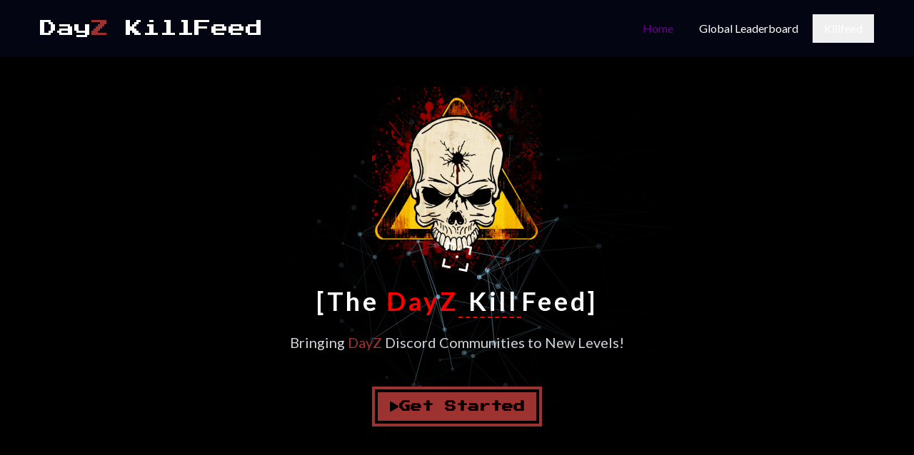

--- FILE ---
content_type: text/html; charset=utf-8
request_url: https://dayzkillfeed.com/home/index.html
body_size: 2968
content:
<!DOCTYPE html><html lang="en" class="__variable_6d0c14 __variable_8fb32a __variable_eebccf __variable_6184ad"><head><meta charSet="utf-8"/><meta name="viewport" content="width=device-width, initial-scale=1"/><link rel="stylesheet" href="/_next/static/css/32c73e5e22084897.css" data-precedence="next"/><link rel="preload" as="script" fetchPriority="low" href="/_next/static/chunks/webpack-40aabd37f70880fe.js"/><script src="/_next/static/chunks/fd9d1056-b11b2651f33aae7f.js" async=""></script><script src="/_next/static/chunks/117-744bf36b14dad30e.js" async=""></script><script src="/_next/static/chunks/main-app-53ed7659beba28de.js" async=""></script><script src="/_next/static/chunks/c15bf2b0-3fa3c123f635ab8d.js" async=""></script><script src="/_next/static/chunks/8e1d74a4-4def963f0a7c5b5d.js" async=""></script><script src="/_next/static/chunks/648-42087546b6a684b6.js" async=""></script><script src="/_next/static/chunks/145-ca505d86a22a5d5d.js" async=""></script><script src="/_next/static/chunks/498-7fca849a389a3328.js" async=""></script><script src="/_next/static/chunks/app/page-9e6edb053c023e3e.js" async=""></script><script src="/_next/static/chunks/390-7acbf33cc1213d70.js" async=""></script><script src="/_next/static/chunks/3-36d6dcacfc6f2e88.js" async=""></script><script src="/_next/static/chunks/app/layout-6526d9c46271100b.js" async=""></script><script src="/_next/static/chunks/app/not-found-19345814ccf62765.js" async=""></script><title>DayZ KillFeed - Premium Discord Bot for DayZ Communities</title><meta name="description" content="Enhance your DayZ server with real-time kill notifications, leaderboards, bounty hunting, heat maps, and more. Join hundreds of DayZ communities using our premium Discord bot."/><meta name="keywords" content="DayZ,DayZ bot,Discord bot,killfeed,DayZ leaderboard,DayZ statistics,DayZ server,gaming bot,server management,bounty hunting,heat maps"/><meta name="robots" content="index, follow"/><meta name="googlebot" content="index, follow, max-video-preview:-1, max-image-preview:large, max-snippet:-1"/><link rel="canonical" href="https://www.dayzkillfeed.com"/><meta property="og:title" content="DayZ KillFeed - Premium Discord Bot"/><meta property="og:description" content="Real-time kill notifications, leaderboards, bounty hunting, and server management for DayZ communities."/><meta property="og:url" content="https://www.dayzkillfeed.com"/><meta property="og:site_name" content="DayZ KillFeed"/><meta property="og:locale" content="en_US"/><meta property="og:image" content="https://www.dayzkillfeed.com/logo.png"/><meta property="og:image:width" content="512"/><meta property="og:image:height" content="512"/><meta property="og:image:alt" content="DayZ KillFeed Logo"/><meta property="og:type" content="website"/><meta name="twitter:card" content="summary_large_image"/><meta name="twitter:title" content="DayZ KillFeed - Premium Discord Bot"/><meta name="twitter:description" content="Enhance your DayZ server with real-time kill notifications and premium features."/><meta name="twitter:image" content="https://www.dayzkillfeed.com/logo.png"/><script src="/_next/static/chunks/polyfills-42372ed130431b0a.js" noModule=""></script></head><body><div id="custom-cursor-container" class="fixed top-0 left-0 w-0 h-0 pointer-events-none z-[9999]" style="will-change:transform"><div class="absolute top-1/2 left-1/2 w-1 h-1 bg-white rounded-full -translate-x-1/2 -translate-y-1/2" style="will-change:transform"></div><div class="target-cursor-corner absolute top-1/2 left-1/2 w-3 h-3 border-[3px] border-white -translate-x-[150%] -translate-y-[150%] border-r-0 border-b-0" style="will-change:transform"></div><div class="target-cursor-corner absolute top-1/2 left-1/2 w-3 h-3 border-[3px] border-white translate-x-1/2 -translate-y-[150%] border-l-0 border-b-0" style="will-change:transform"></div><div class="target-cursor-corner absolute top-1/2 left-1/2 w-3 h-3 border-[3px] border-white translate-x-1/2 translate-y-1/2 border-l-0 border-t-0" style="will-change:transform"></div><div class="target-cursor-corner absolute top-1/2 left-1/2 w-3 h-3 border-[3px] border-white -translate-x-[150%] translate-y-1/2 border-r-0 border-t-0" style="will-change:transform"></div></div><nav class="fixed top-0 left-0 right-0 z-50 transition-all duration-300 bg-gaming-darker/95"><div class="container mx-auto px-4"><div class="flex items-center justify-between h-20"><a class="flex items-center space-x-2 group" href="/"><span class="cursor-target text-sm sm:text-base md:text-lg lg:text-xl xl:text-2xl font-pixel text-white transition-colors">Day<span class="text-primary">Z</span> KillFeed</span></a><div class="hidden lg:flex items-center space-x-1"><div class="relative"><a class="cursor-target px-4 py-2 transition-colors font-medium text-purple-primary" href="/">Home</a></div><div class="relative"><a class="cursor-target px-4 py-2 transition-colors font-medium text-white hover:text-purple-primary" href="/leaderboard">Global Leaderboard</a></div><div class="relative"><div><button class="cursor-target px-4 py-2 text-white  transition-colors font-medium">Killfeed</button></div></div></div><button class="lg:hidden text-white hover:text-purple-primary transition-colors"><svg class="w-6 h-6" fill="none" stroke-linecap="round" stroke-linejoin="round" stroke-width="2" viewBox="0 0 24 24" stroke="currentColor"><path d="M4 6h16M4 12h16M4 18h16"></path></svg></button></div></div></nav><main class="min-h-screen"><div class="min-h-screen bg-black"><section class="relative min-h-screen flex items-center justify-center overflow-hidden bg-black"><div class="absolute inset-0 bg-gradient-to-b from-gaming-darker to-black opacity-50"></div><div class="relative z-20 container mx-auto px-4 text-center flex flex-col justify-center items-center"><div class="w-32 h-32 sm:w-40 sm:h-40 md:w-52 md:h-52 lg:w-64 lg:h-64 mb-4 md:mb-6 rounded-full bg-purple-primary/20 animate-pulse"></div><div class="space-y-3 mb-8 md:mb-12"><div class="h-8 sm:h-10 md:h-12 lg:h-14 bg-purple-primary/20 rounded w-80 max-w-full mx-auto animate-pulse"></div></div><div class="h-4 sm:h-5 md:h-6 bg-purple-primary/10 rounded w-96 max-w-full mx-auto mb-8 md:mb-12 animate-pulse"></div><div class="h-12 sm:h-14 bg-purple-primary/20 rounded w-40 animate-pulse"></div></div></section><section class="py-20 bg-gaming-dark/50"><div class="container mx-auto px-4"><div class="h-12 bg-purple-primary/20 rounded w-64 mx-auto mb-12 animate-pulse"></div><div class="grid grid-cols-1 md:grid-cols-2 lg:grid-cols-3 gap-8"><div class="bg-gaming-dark border border-purple-primary/20 rounded-lg p-6"><div class="w-16 h-16 bg-purple-primary/20 rounded-full mb-4 animate-pulse"></div><div class="h-8 bg-purple-primary/20 rounded w-3/4 mb-4 animate-pulse"></div><div class="space-y-2"><div class="h-4 bg-purple-primary/10 rounded w-full animate-pulse"></div><div class="h-4 bg-purple-primary/10 rounded w-5/6 animate-pulse"></div><div class="h-4 bg-purple-primary/10 rounded w-4/6 animate-pulse"></div></div></div><div class="bg-gaming-dark border border-purple-primary/20 rounded-lg p-6"><div class="w-16 h-16 bg-purple-primary/20 rounded-full mb-4 animate-pulse"></div><div class="h-8 bg-purple-primary/20 rounded w-3/4 mb-4 animate-pulse"></div><div class="space-y-2"><div class="h-4 bg-purple-primary/10 rounded w-full animate-pulse"></div><div class="h-4 bg-purple-primary/10 rounded w-5/6 animate-pulse"></div><div class="h-4 bg-purple-primary/10 rounded w-4/6 animate-pulse"></div></div></div><div class="bg-gaming-dark border border-purple-primary/20 rounded-lg p-6"><div class="w-16 h-16 bg-purple-primary/20 rounded-full mb-4 animate-pulse"></div><div class="h-8 bg-purple-primary/20 rounded w-3/4 mb-4 animate-pulse"></div><div class="space-y-2"><div class="h-4 bg-purple-primary/10 rounded w-full animate-pulse"></div><div class="h-4 bg-purple-primary/10 rounded w-5/6 animate-pulse"></div><div class="h-4 bg-purple-primary/10 rounded w-4/6 animate-pulse"></div></div></div><div class="bg-gaming-dark border border-purple-primary/20 rounded-lg p-6"><div class="w-16 h-16 bg-purple-primary/20 rounded-full mb-4 animate-pulse"></div><div class="h-8 bg-purple-primary/20 rounded w-3/4 mb-4 animate-pulse"></div><div class="space-y-2"><div class="h-4 bg-purple-primary/10 rounded w-full animate-pulse"></div><div class="h-4 bg-purple-primary/10 rounded w-5/6 animate-pulse"></div><div class="h-4 bg-purple-primary/10 rounded w-4/6 animate-pulse"></div></div></div><div class="bg-gaming-dark border border-purple-primary/20 rounded-lg p-6"><div class="w-16 h-16 bg-purple-primary/20 rounded-full mb-4 animate-pulse"></div><div class="h-8 bg-purple-primary/20 rounded w-3/4 mb-4 animate-pulse"></div><div class="space-y-2"><div class="h-4 bg-purple-primary/10 rounded w-full animate-pulse"></div><div class="h-4 bg-purple-primary/10 rounded w-5/6 animate-pulse"></div><div class="h-4 bg-purple-primary/10 rounded w-4/6 animate-pulse"></div></div></div><div class="bg-gaming-dark border border-purple-primary/20 rounded-lg p-6"><div class="w-16 h-16 bg-purple-primary/20 rounded-full mb-4 animate-pulse"></div><div class="h-8 bg-purple-primary/20 rounded w-3/4 mb-4 animate-pulse"></div><div class="space-y-2"><div class="h-4 bg-purple-primary/10 rounded w-full animate-pulse"></div><div class="h-4 bg-purple-primary/10 rounded w-5/6 animate-pulse"></div><div class="h-4 bg-purple-primary/10 rounded w-4/6 animate-pulse"></div></div></div></div></div></section><section class="py-20"><div class="container mx-auto px-4 text-center"><div class="h-12 bg-purple-primary/20 rounded w-96 max-w-full mx-auto mb-6 animate-pulse"></div><div class="h-6 bg-purple-primary/10 rounded w-80 max-w-full mx-auto mb-8 animate-pulse"></div><div class="h-14 bg-purple-primary/20 rounded w-64 mx-auto animate-pulse"></div></div></section></div></main><footer class="bg-gaming-darker border-t-2 border-black mt-16 py-8" role="contentinfo"><div class="container mx-auto px-4 text-center"><p class="text-white text-sm md:text-base mb-2">COPYRIGHT © 2020-<!-- -->2025<!-- --> <span class="text-primary font-semibold">DayZ KillFeed</span></p><p class="text-gray-400 text-xs md:text-sm mb-1">ALL RIGHTS RESERVED</p><p class="text-gray-500 text-xs mt-2"><a href="https://discord.gg/SnNzeTx" target="_blank" rel="noopener noreferrer" class="hover:text-purple-primary transition-colors" aria-label="Join DayZ KillFeed Discord Server">Join Our Discord</a></p></div></footer><script src="/_next/static/chunks/webpack-40aabd37f70880fe.js" async=""></script><script>(self.__next_f=self.__next_f||[]).push([0]);self.__next_f.push([2,null])</script><script>self.__next_f.push([1,"1:HL[\"/_next/static/css/32c73e5e22084897.css\",\"style\"]\n"])</script><script>self.__next_f.push([1,"2:I[2846,[],\"\"]\n4:I[9107,[],\"ClientPageRoot\"]\n5:I[7768,[\"922\",\"static/chunks/c15bf2b0-3fa3c123f635ab8d.js\",\"699\",\"static/chunks/8e1d74a4-4def963f0a7c5b5d.js\",\"648\",\"static/chunks/648-42087546b6a684b6.js\",\"145\",\"static/chunks/145-ca505d86a22a5d5d.js\",\"498\",\"static/chunks/498-7fca849a389a3328.js\",\"931\",\"static/chunks/app/page-9e6edb053c023e3e.js\"],\"default\",1]\n6:I[10,[\"922\",\"static/chunks/c15bf2b0-3fa3c123f635ab8d.js\",\"390\",\"static/chunks/390-7acbf33cc1213d70.js\",\"648\",\"static/chunks/648-42087546b6a684b6.js\",\"498\",\"static/chunks/498-7fca849a389a3328.js\",\"3\",\"static/chunks/3-36d6dcacfc6f2e88.js\",\"185\",\"static/chunks/app/layout-6526d9c46271100b.js\"],\"default\"]\n7:I[6257,[\"922\",\"static/chunks/c15bf2b0-3fa3c123f635ab8d.js\",\"390\",\"static/chunks/390-7acbf33cc1213d70.js\",\"648\",\"static/chunks/648-42087546b6a684b6.js\",\"498\",\"static/chunks/498-7fca849a389a3328.js\",\"3\",\"static/chunks/3-36d6dcacfc6f2e88.js\",\"185\",\"static/chunks/app/layout-6526d9c46271100b.js\"],\"default\"]\n8:I[4707,[],\"\"]\n9:I[6423,[],\"\"]\na:I[5447,[\"390\",\"static/chunks/390-7acbf33cc1213d70.js\",\"648\",\"static/chunks/648-42087546b6a684b6.js\",\"160\",\"static/chunks/app/not-found-19345814ccf62765.js\"],\"default\"]\nb:I[8003,[\"922\",\"static/chunks/c15bf2b0-3fa3c123f635ab8d.js\",\"390\",\"static/chunks/390-7acbf33cc1213d70.js\",\"648\",\"static/chunks/648-42087546b6a684b6.js\",\"498\",\"static/chunks/498-7fca849a389a3328.js\",\"3\",\"static/chunks/3-36d6dcacfc6f2e88.js\",\"185\",\"static/chunks/app/layout-6526d9c46271100b.js\"],\"\"]\nc:I[7442,[\"922\",\"static/chunks/c15bf2b0-3fa3c123f635ab8d.js\",\"390\",\"static/chunks/390-7acbf33cc1213d70.js\",\"648\",\"static/chunks/648-42087546b6a684b6.js\",\"498\",\"static/chunks/498-7fca849a389a3328.js\",\"3\",\"static/chunks/3-36d6dcacfc6f2e88.js\",\"185\",\"static/chunks/app/layout-6526d9c46271100b.js\"],\"default\"]\ne:I[1060,[],\"\"]\nf:[]\n"])</script><script>self.__next_f.push([1,"0:[\"$\",\"$L2\",null,{\"buildId\":\"1pqivoWl9VrhQEsirUvw5\",\"assetPrefix\":\"\",\"urlParts\":[\"\",\"\"],\"initialTree\":[\"\",{\"children\":[\"__PAGE__\",{}]},\"$undefined\",\"$undefined\",true],\"initialSeedData\":[\"\",{\"children\":[\"__PAGE__\",{},[[\"$L3\",[\"$\",\"$L4\",null,{\"props\":{\"params\":{},\"searchParams\":{}},\"Component\":\"$5\"}],null],null],null]},[[[[\"$\",\"link\",\"0\",{\"rel\":\"stylesheet\",\"href\":\"/_next/static/css/32c73e5e22084897.css\",\"precedence\":\"next\",\"crossOrigin\":\"$undefined\"}]],[\"$\",\"html\",null,{\"lang\":\"en\",\"className\":\"__variable_6d0c14 __variable_8fb32a __variable_eebccf __variable_6184ad\",\"children\":[\"$\",\"body\",null,{\"children\":[[\"$\",\"$L6\",null,{\"spinDuration\":2,\"hideDefaultCursor\":true,\"parallaxOn\":true}],[\"$\",\"$L7\",null,{}],[\"$\",\"main\",null,{\"className\":\"min-h-screen\",\"children\":[\"$\",\"$L8\",null,{\"parallelRouterKey\":\"children\",\"segmentPath\":[\"children\"],\"error\":\"$undefined\",\"errorStyles\":\"$undefined\",\"errorScripts\":\"$undefined\",\"template\":[\"$\",\"$L9\",null,{}],\"templateStyles\":\"$undefined\",\"templateScripts\":\"$undefined\",\"notFound\":[\"$\",\"$La\",null,{}],\"notFoundStyles\":[]}]}],[[\"$\",\"$Lb\",null,{\"id\":\"organization-schema\",\"type\":\"application/ld+json\",\"dangerouslySetInnerHTML\":{\"__html\":\"{\\\"@context\\\":\\\"https://schema.org\\\",\\\"@type\\\":\\\"Organization\\\",\\\"name\\\":\\\"DayZ KillFeed\\\",\\\"url\\\":\\\"https://www.dayzkillfeed.com\\\",\\\"logo\\\":\\\"https://www.dayzkillfeed.com/logo.png\\\",\\\"description\\\":\\\"Premium Discord bot for DayZ communities with real-time kill notifications, leaderboards, and server management.\\\",\\\"foundingDate\\\":\\\"2020\\\",\\\"sameAs\\\":[\\\"https://discord.gg/SnNzeTx\\\"],\\\"contactPoint\\\":{\\\"@type\\\":\\\"ContactPoint\\\",\\\"contactType\\\":\\\"Customer Support\\\",\\\"url\\\":\\\"https://discord.gg/SnNzeTx\\\"}}\"}}],[\"$\",\"footer\",null,{\"className\":\"bg-gaming-darker border-t-2 border-black mt-16 py-8\",\"role\":\"contentinfo\",\"children\":[\"$\",\"div\",null,{\"className\":\"container mx-auto px-4 text-center\",\"children\":[[\"$\",\"p\",null,{\"className\":\"text-white text-sm md:text-base mb-2\",\"children\":[\"COPYRIGHT © 2020-\",2025,\" \",[\"$\",\"span\",null,{\"className\":\"text-primary font-semibold\",\"children\":\"DayZ KillFeed\"}]]}],[\"$\",\"p\",null,{\"className\":\"text-gray-400 text-xs md:text-sm mb-1\",\"children\":\"ALL RIGHTS RESERVED\"}],[\"$\",\"p\",null,{\"className\":\"text-gray-500 text-xs mt-2\",\"children\":[\"$\",\"a\",null,{\"href\":\"https://discord.gg/SnNzeTx\",\"target\":\"_blank\",\"rel\":\"noopener noreferrer\",\"className\":\"hover:text-purple-primary transition-colors\",\"aria-label\":\"Join DayZ KillFeed Discord Server\",\"children\":\"Join Our Discord\"}]}]]}]}]],[\"$\",\"$Lc\",null,{}]]}]}]],null],null],\"couldBeIntercepted\":false,\"initialHead\":[null,\"$Ld\"],\"globalErrorComponent\":\"$e\",\"missingSlots\":\"$Wf\"}]\n"])</script><script>self.__next_f.push([1,"d:[[\"$\",\"meta\",\"0\",{\"name\":\"viewport\",\"content\":\"width=device-width, initial-scale=1\"}],[\"$\",\"meta\",\"1\",{\"charSet\":\"utf-8\"}],[\"$\",\"title\",\"2\",{\"children\":\"DayZ KillFeed - Premium Discord Bot for DayZ Communities\"}],[\"$\",\"meta\",\"3\",{\"name\":\"description\",\"content\":\"Enhance your DayZ server with real-time kill notifications, leaderboards, bounty hunting, heat maps, and more. Join hundreds of DayZ communities using our premium Discord bot.\"}],[\"$\",\"meta\",\"4\",{\"name\":\"keywords\",\"content\":\"DayZ,DayZ bot,Discord bot,killfeed,DayZ leaderboard,DayZ statistics,DayZ server,gaming bot,server management,bounty hunting,heat maps\"}],[\"$\",\"meta\",\"5\",{\"name\":\"robots\",\"content\":\"index, follow\"}],[\"$\",\"meta\",\"6\",{\"name\":\"googlebot\",\"content\":\"index, follow, max-video-preview:-1, max-image-preview:large, max-snippet:-1\"}],[\"$\",\"link\",\"7\",{\"rel\":\"canonical\",\"href\":\"https://www.dayzkillfeed.com\"}],[\"$\",\"meta\",\"8\",{\"property\":\"og:title\",\"content\":\"DayZ KillFeed - Premium Discord Bot\"}],[\"$\",\"meta\",\"9\",{\"property\":\"og:description\",\"content\":\"Real-time kill notifications, leaderboards, bounty hunting, and server management for DayZ communities.\"}],[\"$\",\"meta\",\"10\",{\"property\":\"og:url\",\"content\":\"https://www.dayzkillfeed.com\"}],[\"$\",\"meta\",\"11\",{\"property\":\"og:site_name\",\"content\":\"DayZ KillFeed\"}],[\"$\",\"meta\",\"12\",{\"property\":\"og:locale\",\"content\":\"en_US\"}],[\"$\",\"meta\",\"13\",{\"property\":\"og:image\",\"content\":\"https://www.dayzkillfeed.com/logo.png\"}],[\"$\",\"meta\",\"14\",{\"property\":\"og:image:width\",\"content\":\"512\"}],[\"$\",\"meta\",\"15\",{\"property\":\"og:image:height\",\"content\":\"512\"}],[\"$\",\"meta\",\"16\",{\"property\":\"og:image:alt\",\"content\":\"DayZ KillFeed Logo\"}],[\"$\",\"meta\",\"17\",{\"property\":\"og:type\",\"content\":\"website\"}],[\"$\",\"meta\",\"18\",{\"name\":\"twitter:card\",\"content\":\"summary_large_image\"}],[\"$\",\"meta\",\"19\",{\"name\":\"twitter:title\",\"content\":\"DayZ KillFeed - Premium Discord Bot\"}],[\"$\",\"meta\",\"20\",{\"name\":\"twitter:description\",\"content\":\"Enhance your DayZ server with real-time kill notifications and premium features.\"}],[\"$\",\"meta\",\"21\",{\"name\":\"twitter:image\",\"content\":\"https://www.dayzkillfeed.com/logo.png\"}]]\n"])</script><script>self.__next_f.push([1,"3:null\n"])</script></body></html>

--- FILE ---
content_type: text/html; charset=utf-8
request_url: https://dayzkillfeed.com/?_rsc=19zvn
body_size: 2919
content:
<!DOCTYPE html><html lang="en" class="__variable_6d0c14 __variable_8fb32a __variable_eebccf __variable_6184ad"><head><meta charSet="utf-8"/><meta name="viewport" content="width=device-width, initial-scale=1"/><link rel="stylesheet" href="/_next/static/css/32c73e5e22084897.css" data-precedence="next"/><link rel="preload" as="script" fetchPriority="low" href="/_next/static/chunks/webpack-40aabd37f70880fe.js"/><script src="/_next/static/chunks/fd9d1056-b11b2651f33aae7f.js" async=""></script><script src="/_next/static/chunks/117-744bf36b14dad30e.js" async=""></script><script src="/_next/static/chunks/main-app-53ed7659beba28de.js" async=""></script><script src="/_next/static/chunks/c15bf2b0-3fa3c123f635ab8d.js" async=""></script><script src="/_next/static/chunks/8e1d74a4-4def963f0a7c5b5d.js" async=""></script><script src="/_next/static/chunks/648-42087546b6a684b6.js" async=""></script><script src="/_next/static/chunks/145-ca505d86a22a5d5d.js" async=""></script><script src="/_next/static/chunks/498-7fca849a389a3328.js" async=""></script><script src="/_next/static/chunks/app/page-9e6edb053c023e3e.js" async=""></script><script src="/_next/static/chunks/390-7acbf33cc1213d70.js" async=""></script><script src="/_next/static/chunks/3-36d6dcacfc6f2e88.js" async=""></script><script src="/_next/static/chunks/app/layout-6526d9c46271100b.js" async=""></script><script src="/_next/static/chunks/app/not-found-19345814ccf62765.js" async=""></script><title>DayZ KillFeed - Premium Discord Bot for DayZ Communities</title><meta name="description" content="Enhance your DayZ server with real-time kill notifications, leaderboards, bounty hunting, heat maps, and more. Join hundreds of DayZ communities using our premium Discord bot."/><meta name="keywords" content="DayZ,DayZ bot,Discord bot,killfeed,DayZ leaderboard,DayZ statistics,DayZ server,gaming bot,server management,bounty hunting,heat maps"/><meta name="robots" content="index, follow"/><meta name="googlebot" content="index, follow, max-video-preview:-1, max-image-preview:large, max-snippet:-1"/><link rel="canonical" href="https://www.dayzkillfeed.com"/><meta property="og:title" content="DayZ KillFeed - Premium Discord Bot"/><meta property="og:description" content="Real-time kill notifications, leaderboards, bounty hunting, and server management for DayZ communities."/><meta property="og:url" content="https://www.dayzkillfeed.com"/><meta property="og:site_name" content="DayZ KillFeed"/><meta property="og:locale" content="en_US"/><meta property="og:image" content="https://www.dayzkillfeed.com/logo.png"/><meta property="og:image:width" content="512"/><meta property="og:image:height" content="512"/><meta property="og:image:alt" content="DayZ KillFeed Logo"/><meta property="og:type" content="website"/><meta name="twitter:card" content="summary_large_image"/><meta name="twitter:title" content="DayZ KillFeed - Premium Discord Bot"/><meta name="twitter:description" content="Enhance your DayZ server with real-time kill notifications and premium features."/><meta name="twitter:image" content="https://www.dayzkillfeed.com/logo.png"/><script src="/_next/static/chunks/polyfills-42372ed130431b0a.js" noModule=""></script></head><body><div id="custom-cursor-container" class="fixed top-0 left-0 w-0 h-0 pointer-events-none z-[9999]" style="will-change:transform"><div class="absolute top-1/2 left-1/2 w-1 h-1 bg-white rounded-full -translate-x-1/2 -translate-y-1/2" style="will-change:transform"></div><div class="target-cursor-corner absolute top-1/2 left-1/2 w-3 h-3 border-[3px] border-white -translate-x-[150%] -translate-y-[150%] border-r-0 border-b-0" style="will-change:transform"></div><div class="target-cursor-corner absolute top-1/2 left-1/2 w-3 h-3 border-[3px] border-white translate-x-1/2 -translate-y-[150%] border-l-0 border-b-0" style="will-change:transform"></div><div class="target-cursor-corner absolute top-1/2 left-1/2 w-3 h-3 border-[3px] border-white translate-x-1/2 translate-y-1/2 border-l-0 border-t-0" style="will-change:transform"></div><div class="target-cursor-corner absolute top-1/2 left-1/2 w-3 h-3 border-[3px] border-white -translate-x-[150%] translate-y-1/2 border-r-0 border-t-0" style="will-change:transform"></div></div><nav class="fixed top-0 left-0 right-0 z-50 transition-all duration-300 bg-gaming-darker/95"><div class="container mx-auto px-4"><div class="flex items-center justify-between h-20"><a class="flex items-center space-x-2 group" href="/"><span class="cursor-target text-sm sm:text-base md:text-lg lg:text-xl xl:text-2xl font-pixel text-white transition-colors">Day<span class="text-primary">Z</span> KillFeed</span></a><div class="hidden lg:flex items-center space-x-1"><div class="relative"><a class="cursor-target px-4 py-2 transition-colors font-medium text-purple-primary" href="/">Home</a></div><div class="relative"><a class="cursor-target px-4 py-2 transition-colors font-medium text-white hover:text-purple-primary" href="/leaderboard">Global Leaderboard</a></div><div class="relative"><div><button class="cursor-target px-4 py-2 text-white  transition-colors font-medium">Killfeed</button></div></div></div><button class="lg:hidden text-white hover:text-purple-primary transition-colors"><svg class="w-6 h-6" fill="none" stroke-linecap="round" stroke-linejoin="round" stroke-width="2" viewBox="0 0 24 24" stroke="currentColor"><path d="M4 6h16M4 12h16M4 18h16"></path></svg></button></div></div></nav><main class="min-h-screen"><div class="min-h-screen bg-black"><section class="relative min-h-screen flex items-center justify-center overflow-hidden bg-black"><div class="absolute inset-0 bg-gradient-to-b from-gaming-darker to-black opacity-50"></div><div class="relative z-20 container mx-auto px-4 text-center flex flex-col justify-center items-center"><div class="w-32 h-32 sm:w-40 sm:h-40 md:w-52 md:h-52 lg:w-64 lg:h-64 mb-4 md:mb-6 rounded-full bg-purple-primary/20 animate-pulse"></div><div class="space-y-3 mb-8 md:mb-12"><div class="h-8 sm:h-10 md:h-12 lg:h-14 bg-purple-primary/20 rounded w-80 max-w-full mx-auto animate-pulse"></div></div><div class="h-4 sm:h-5 md:h-6 bg-purple-primary/10 rounded w-96 max-w-full mx-auto mb-8 md:mb-12 animate-pulse"></div><div class="h-12 sm:h-14 bg-purple-primary/20 rounded w-40 animate-pulse"></div></div></section><section class="py-20 bg-gaming-dark/50"><div class="container mx-auto px-4"><div class="h-12 bg-purple-primary/20 rounded w-64 mx-auto mb-12 animate-pulse"></div><div class="grid grid-cols-1 md:grid-cols-2 lg:grid-cols-3 gap-8"><div class="bg-gaming-dark border border-purple-primary/20 rounded-lg p-6"><div class="w-16 h-16 bg-purple-primary/20 rounded-full mb-4 animate-pulse"></div><div class="h-8 bg-purple-primary/20 rounded w-3/4 mb-4 animate-pulse"></div><div class="space-y-2"><div class="h-4 bg-purple-primary/10 rounded w-full animate-pulse"></div><div class="h-4 bg-purple-primary/10 rounded w-5/6 animate-pulse"></div><div class="h-4 bg-purple-primary/10 rounded w-4/6 animate-pulse"></div></div></div><div class="bg-gaming-dark border border-purple-primary/20 rounded-lg p-6"><div class="w-16 h-16 bg-purple-primary/20 rounded-full mb-4 animate-pulse"></div><div class="h-8 bg-purple-primary/20 rounded w-3/4 mb-4 animate-pulse"></div><div class="space-y-2"><div class="h-4 bg-purple-primary/10 rounded w-full animate-pulse"></div><div class="h-4 bg-purple-primary/10 rounded w-5/6 animate-pulse"></div><div class="h-4 bg-purple-primary/10 rounded w-4/6 animate-pulse"></div></div></div><div class="bg-gaming-dark border border-purple-primary/20 rounded-lg p-6"><div class="w-16 h-16 bg-purple-primary/20 rounded-full mb-4 animate-pulse"></div><div class="h-8 bg-purple-primary/20 rounded w-3/4 mb-4 animate-pulse"></div><div class="space-y-2"><div class="h-4 bg-purple-primary/10 rounded w-full animate-pulse"></div><div class="h-4 bg-purple-primary/10 rounded w-5/6 animate-pulse"></div><div class="h-4 bg-purple-primary/10 rounded w-4/6 animate-pulse"></div></div></div><div class="bg-gaming-dark border border-purple-primary/20 rounded-lg p-6"><div class="w-16 h-16 bg-purple-primary/20 rounded-full mb-4 animate-pulse"></div><div class="h-8 bg-purple-primary/20 rounded w-3/4 mb-4 animate-pulse"></div><div class="space-y-2"><div class="h-4 bg-purple-primary/10 rounded w-full animate-pulse"></div><div class="h-4 bg-purple-primary/10 rounded w-5/6 animate-pulse"></div><div class="h-4 bg-purple-primary/10 rounded w-4/6 animate-pulse"></div></div></div><div class="bg-gaming-dark border border-purple-primary/20 rounded-lg p-6"><div class="w-16 h-16 bg-purple-primary/20 rounded-full mb-4 animate-pulse"></div><div class="h-8 bg-purple-primary/20 rounded w-3/4 mb-4 animate-pulse"></div><div class="space-y-2"><div class="h-4 bg-purple-primary/10 rounded w-full animate-pulse"></div><div class="h-4 bg-purple-primary/10 rounded w-5/6 animate-pulse"></div><div class="h-4 bg-purple-primary/10 rounded w-4/6 animate-pulse"></div></div></div><div class="bg-gaming-dark border border-purple-primary/20 rounded-lg p-6"><div class="w-16 h-16 bg-purple-primary/20 rounded-full mb-4 animate-pulse"></div><div class="h-8 bg-purple-primary/20 rounded w-3/4 mb-4 animate-pulse"></div><div class="space-y-2"><div class="h-4 bg-purple-primary/10 rounded w-full animate-pulse"></div><div class="h-4 bg-purple-primary/10 rounded w-5/6 animate-pulse"></div><div class="h-4 bg-purple-primary/10 rounded w-4/6 animate-pulse"></div></div></div></div></div></section><section class="py-20"><div class="container mx-auto px-4 text-center"><div class="h-12 bg-purple-primary/20 rounded w-96 max-w-full mx-auto mb-6 animate-pulse"></div><div class="h-6 bg-purple-primary/10 rounded w-80 max-w-full mx-auto mb-8 animate-pulse"></div><div class="h-14 bg-purple-primary/20 rounded w-64 mx-auto animate-pulse"></div></div></section></div></main><footer class="bg-gaming-darker border-t-2 border-black mt-16 py-8" role="contentinfo"><div class="container mx-auto px-4 text-center"><p class="text-white text-sm md:text-base mb-2">COPYRIGHT © 2020-<!-- -->2025<!-- --> <span class="text-primary font-semibold">DayZ KillFeed</span></p><p class="text-gray-400 text-xs md:text-sm mb-1">ALL RIGHTS RESERVED</p><p class="text-gray-500 text-xs mt-2"><a href="https://discord.gg/SnNzeTx" target="_blank" rel="noopener noreferrer" class="hover:text-purple-primary transition-colors" aria-label="Join DayZ KillFeed Discord Server">Join Our Discord</a></p></div></footer><script src="/_next/static/chunks/webpack-40aabd37f70880fe.js" async=""></script><script>(self.__next_f=self.__next_f||[]).push([0]);self.__next_f.push([2,null])</script><script>self.__next_f.push([1,"1:HL[\"/_next/static/css/32c73e5e22084897.css\",\"style\"]\n"])</script><script>self.__next_f.push([1,"2:I[2846,[],\"\"]\n4:I[9107,[],\"ClientPageRoot\"]\n5:I[7768,[\"922\",\"static/chunks/c15bf2b0-3fa3c123f635ab8d.js\",\"699\",\"static/chunks/8e1d74a4-4def963f0a7c5b5d.js\",\"648\",\"static/chunks/648-42087546b6a684b6.js\",\"145\",\"static/chunks/145-ca505d86a22a5d5d.js\",\"498\",\"static/chunks/498-7fca849a389a3328.js\",\"931\",\"static/chunks/app/page-9e6edb053c023e3e.js\"],\"default\",1]\n6:I[10,[\"922\",\"static/chunks/c15bf2b0-3fa3c123f635ab8d.js\",\"390\",\"static/chunks/390-7acbf33cc1213d70.js\",\"648\",\"static/chunks/648-42087546b6a684b6.js\",\"498\",\"static/chunks/498-7fca849a389a3328.js\",\"3\",\"static/chunks/3-36d6dcacfc6f2e88.js\",\"185\",\"static/chunks/app/layout-6526d9c46271100b.js\"],\"default\"]\n7:I[6257,[\"922\",\"static/chunks/c15bf2b0-3fa3c123f635ab8d.js\",\"390\",\"static/chunks/390-7acbf33cc1213d70.js\",\"648\",\"static/chunks/648-42087546b6a684b6.js\",\"498\",\"static/chunks/498-7fca849a389a3328.js\",\"3\",\"static/chunks/3-36d6dcacfc6f2e88.js\",\"185\",\"static/chunks/app/layout-6526d9c46271100b.js\"],\"default\"]\n8:I[4707,[],\"\"]\n9:I[6423,[],\"\"]\na:I[5447,[\"390\",\"static/chunks/390-7acbf33cc1213d70.js\",\"648\",\"static/chunks/648-42087546b6a684b6.js\",\"160\",\"static/chunks/app/not-found-19345814ccf62765.js\"],\"default\"]\nb:I[8003,[\"922\",\"static/chunks/c15bf2b0-3fa3c123f635ab8d.js\",\"390\",\"static/chunks/390-7acbf33cc1213d70.js\",\"648\",\"static/chunks/648-42087546b6a684b6.js\",\"498\",\"static/chunks/498-7fca849a389a3328.js\",\"3\",\"static/chunks/3-36d6dcacfc6f2e88.js\",\"185\",\"static/chunks/app/layout-6526d9c46271100b.js\"],\"\"]\nc:I[7442,[\"922\",\"static/chunks/c15bf2b0-3fa3c123f635ab8d.js\",\"390\",\"static/chunks/390-7acbf33cc1213d70.js\",\"648\",\"static/chunks/648-42087546b6a684b6.js\",\"498\",\"static/chunks/498-7fca849a389a3328.js\",\"3\",\"static/chunks/3-36d6dcacfc6f2e88.js\",\"185\",\"static/chunks/app/layout-6526d9c46271100b.js\"],\"default\"]\ne:I[1060,[],\"\"]\nf:[]\n"])</script><script>self.__next_f.push([1,"0:[\"$\",\"$L2\",null,{\"buildId\":\"1pqivoWl9VrhQEsirUvw5\",\"assetPrefix\":\"\",\"urlParts\":[\"\",\"\"],\"initialTree\":[\"\",{\"children\":[\"__PAGE__\",{}]},\"$undefined\",\"$undefined\",true],\"initialSeedData\":[\"\",{\"children\":[\"__PAGE__\",{},[[\"$L3\",[\"$\",\"$L4\",null,{\"props\":{\"params\":{},\"searchParams\":{}},\"Component\":\"$5\"}],null],null],null]},[[[[\"$\",\"link\",\"0\",{\"rel\":\"stylesheet\",\"href\":\"/_next/static/css/32c73e5e22084897.css\",\"precedence\":\"next\",\"crossOrigin\":\"$undefined\"}]],[\"$\",\"html\",null,{\"lang\":\"en\",\"className\":\"__variable_6d0c14 __variable_8fb32a __variable_eebccf __variable_6184ad\",\"children\":[\"$\",\"body\",null,{\"children\":[[\"$\",\"$L6\",null,{\"spinDuration\":2,\"hideDefaultCursor\":true,\"parallaxOn\":true}],[\"$\",\"$L7\",null,{}],[\"$\",\"main\",null,{\"className\":\"min-h-screen\",\"children\":[\"$\",\"$L8\",null,{\"parallelRouterKey\":\"children\",\"segmentPath\":[\"children\"],\"error\":\"$undefined\",\"errorStyles\":\"$undefined\",\"errorScripts\":\"$undefined\",\"template\":[\"$\",\"$L9\",null,{}],\"templateStyles\":\"$undefined\",\"templateScripts\":\"$undefined\",\"notFound\":[\"$\",\"$La\",null,{}],\"notFoundStyles\":[]}]}],[[\"$\",\"$Lb\",null,{\"id\":\"organization-schema\",\"type\":\"application/ld+json\",\"dangerouslySetInnerHTML\":{\"__html\":\"{\\\"@context\\\":\\\"https://schema.org\\\",\\\"@type\\\":\\\"Organization\\\",\\\"name\\\":\\\"DayZ KillFeed\\\",\\\"url\\\":\\\"https://www.dayzkillfeed.com\\\",\\\"logo\\\":\\\"https://www.dayzkillfeed.com/logo.png\\\",\\\"description\\\":\\\"Premium Discord bot for DayZ communities with real-time kill notifications, leaderboards, and server management.\\\",\\\"foundingDate\\\":\\\"2020\\\",\\\"sameAs\\\":[\\\"https://discord.gg/SnNzeTx\\\"],\\\"contactPoint\\\":{\\\"@type\\\":\\\"ContactPoint\\\",\\\"contactType\\\":\\\"Customer Support\\\",\\\"url\\\":\\\"https://discord.gg/SnNzeTx\\\"}}\"}}],[\"$\",\"footer\",null,{\"className\":\"bg-gaming-darker border-t-2 border-black mt-16 py-8\",\"role\":\"contentinfo\",\"children\":[\"$\",\"div\",null,{\"className\":\"container mx-auto px-4 text-center\",\"children\":[[\"$\",\"p\",null,{\"className\":\"text-white text-sm md:text-base mb-2\",\"children\":[\"COPYRIGHT © 2020-\",2025,\" \",[\"$\",\"span\",null,{\"className\":\"text-primary font-semibold\",\"children\":\"DayZ KillFeed\"}]]}],[\"$\",\"p\",null,{\"className\":\"text-gray-400 text-xs md:text-sm mb-1\",\"children\":\"ALL RIGHTS RESERVED\"}],[\"$\",\"p\",null,{\"className\":\"text-gray-500 text-xs mt-2\",\"children\":[\"$\",\"a\",null,{\"href\":\"https://discord.gg/SnNzeTx\",\"target\":\"_blank\",\"rel\":\"noopener noreferrer\",\"className\":\"hover:text-purple-primary transition-colors\",\"aria-label\":\"Join DayZ KillFeed Discord Server\",\"children\":\"Join Our Discord\"}]}]]}]}]],[\"$\",\"$Lc\",null,{}]]}]}]],null],null],\"couldBeIntercepted\":false,\"initialHead\":[null,\"$Ld\"],\"globalErrorComponent\":\"$e\",\"missingSlots\":\"$Wf\"}]\n"])</script><script>self.__next_f.push([1,"d:[[\"$\",\"meta\",\"0\",{\"name\":\"viewport\",\"content\":\"width=device-width, initial-scale=1\"}],[\"$\",\"meta\",\"1\",{\"charSet\":\"utf-8\"}],[\"$\",\"title\",\"2\",{\"children\":\"DayZ KillFeed - Premium Discord Bot for DayZ Communities\"}],[\"$\",\"meta\",\"3\",{\"name\":\"description\",\"content\":\"Enhance your DayZ server with real-time kill notifications, leaderboards, bounty hunting, heat maps, and more. Join hundreds of DayZ communities using our premium Discord bot.\"}],[\"$\",\"meta\",\"4\",{\"name\":\"keywords\",\"content\":\"DayZ,DayZ bot,Discord bot,killfeed,DayZ leaderboard,DayZ statistics,DayZ server,gaming bot,server management,bounty hunting,heat maps\"}],[\"$\",\"meta\",\"5\",{\"name\":\"robots\",\"content\":\"index, follow\"}],[\"$\",\"meta\",\"6\",{\"name\":\"googlebot\",\"content\":\"index, follow, max-video-preview:-1, max-image-preview:large, max-snippet:-1\"}],[\"$\",\"link\",\"7\",{\"rel\":\"canonical\",\"href\":\"https://www.dayzkillfeed.com\"}],[\"$\",\"meta\",\"8\",{\"property\":\"og:title\",\"content\":\"DayZ KillFeed - Premium Discord Bot\"}],[\"$\",\"meta\",\"9\",{\"property\":\"og:description\",\"content\":\"Real-time kill notifications, leaderboards, bounty hunting, and server management for DayZ communities.\"}],[\"$\",\"meta\",\"10\",{\"property\":\"og:url\",\"content\":\"https://www.dayzkillfeed.com\"}],[\"$\",\"meta\",\"11\",{\"property\":\"og:site_name\",\"content\":\"DayZ KillFeed\"}],[\"$\",\"meta\",\"12\",{\"property\":\"og:locale\",\"content\":\"en_US\"}],[\"$\",\"meta\",\"13\",{\"property\":\"og:image\",\"content\":\"https://www.dayzkillfeed.com/logo.png\"}],[\"$\",\"meta\",\"14\",{\"property\":\"og:image:width\",\"content\":\"512\"}],[\"$\",\"meta\",\"15\",{\"property\":\"og:image:height\",\"content\":\"512\"}],[\"$\",\"meta\",\"16\",{\"property\":\"og:image:alt\",\"content\":\"DayZ KillFeed Logo\"}],[\"$\",\"meta\",\"17\",{\"property\":\"og:type\",\"content\":\"website\"}],[\"$\",\"meta\",\"18\",{\"name\":\"twitter:card\",\"content\":\"summary_large_image\"}],[\"$\",\"meta\",\"19\",{\"name\":\"twitter:title\",\"content\":\"DayZ KillFeed - Premium Discord Bot\"}],[\"$\",\"meta\",\"20\",{\"name\":\"twitter:description\",\"content\":\"Enhance your DayZ server with real-time kill notifications and premium features.\"}],[\"$\",\"meta\",\"21\",{\"name\":\"twitter:image\",\"content\":\"https://www.dayzkillfeed.com/logo.png\"}]]\n"])</script><script>self.__next_f.push([1,"3:null\n"])</script></body></html>

--- FILE ---
content_type: text/html; charset=utf-8
request_url: https://dayzkillfeed.com/leaderboard?_rsc=19zvn
body_size: 3256
content:
<!DOCTYPE html><html lang="en" class="__variable_6d0c14 __variable_8fb32a __variable_eebccf __variable_6184ad"><head><meta charSet="utf-8"/><meta name="viewport" content="width=device-width, initial-scale=1"/><link rel="preload" as="image" href="/_next/static/media/image_5.7773e689.jpg" fetchPriority="high"/><link rel="stylesheet" href="/_next/static/css/32c73e5e22084897.css" data-precedence="next"/><link rel="preload" as="script" fetchPriority="low" href="/_next/static/chunks/webpack-40aabd37f70880fe.js"/><script src="/_next/static/chunks/fd9d1056-b11b2651f33aae7f.js" async=""></script><script src="/_next/static/chunks/117-744bf36b14dad30e.js" async=""></script><script src="/_next/static/chunks/main-app-53ed7659beba28de.js" async=""></script><script src="/_next/static/chunks/390-7acbf33cc1213d70.js" async=""></script><script src="/_next/static/chunks/145-ca505d86a22a5d5d.js" async=""></script><script src="/_next/static/chunks/app/leaderboard/page-07576d78434b5c6a.js" async=""></script><script src="/_next/static/chunks/c15bf2b0-3fa3c123f635ab8d.js" async=""></script><script src="/_next/static/chunks/648-42087546b6a684b6.js" async=""></script><script src="/_next/static/chunks/498-7fca849a389a3328.js" async=""></script><script src="/_next/static/chunks/3-36d6dcacfc6f2e88.js" async=""></script><script src="/_next/static/chunks/app/layout-6526d9c46271100b.js" async=""></script><script src="/_next/static/chunks/app/not-found-19345814ccf62765.js" async=""></script><title>DayZ KillFeed - Premium Discord Bot for DayZ Communities</title><meta name="description" content="Enhance your DayZ server with real-time kill notifications, leaderboards, bounty hunting, heat maps, and more. Join hundreds of DayZ communities using our premium Discord bot."/><meta name="keywords" content="DayZ,DayZ bot,Discord bot,killfeed,DayZ leaderboard,DayZ statistics,DayZ server,gaming bot,server management,bounty hunting,heat maps"/><meta name="robots" content="index, follow"/><meta name="googlebot" content="index, follow, max-video-preview:-1, max-image-preview:large, max-snippet:-1"/><link rel="canonical" href="https://www.dayzkillfeed.com"/><meta property="og:title" content="DayZ KillFeed - Premium Discord Bot"/><meta property="og:description" content="Real-time kill notifications, leaderboards, bounty hunting, and server management for DayZ communities."/><meta property="og:url" content="https://www.dayzkillfeed.com"/><meta property="og:site_name" content="DayZ KillFeed"/><meta property="og:locale" content="en_US"/><meta property="og:image" content="https://www.dayzkillfeed.com/logo.png"/><meta property="og:image:width" content="512"/><meta property="og:image:height" content="512"/><meta property="og:image:alt" content="DayZ KillFeed Logo"/><meta property="og:type" content="website"/><meta name="twitter:card" content="summary_large_image"/><meta name="twitter:title" content="DayZ KillFeed - Premium Discord Bot"/><meta name="twitter:description" content="Enhance your DayZ server with real-time kill notifications and premium features."/><meta name="twitter:image" content="https://www.dayzkillfeed.com/logo.png"/><script src="/_next/static/chunks/polyfills-42372ed130431b0a.js" noModule=""></script></head><body><div id="custom-cursor-container" class="fixed top-0 left-0 w-0 h-0 pointer-events-none z-[9999]" style="will-change:transform"><div class="absolute top-1/2 left-1/2 w-1 h-1 bg-white rounded-full -translate-x-1/2 -translate-y-1/2" style="will-change:transform"></div><div class="target-cursor-corner absolute top-1/2 left-1/2 w-3 h-3 border-[3px] border-white -translate-x-[150%] -translate-y-[150%] border-r-0 border-b-0" style="will-change:transform"></div><div class="target-cursor-corner absolute top-1/2 left-1/2 w-3 h-3 border-[3px] border-white translate-x-1/2 -translate-y-[150%] border-l-0 border-b-0" style="will-change:transform"></div><div class="target-cursor-corner absolute top-1/2 left-1/2 w-3 h-3 border-[3px] border-white translate-x-1/2 translate-y-1/2 border-l-0 border-t-0" style="will-change:transform"></div><div class="target-cursor-corner absolute top-1/2 left-1/2 w-3 h-3 border-[3px] border-white -translate-x-[150%] translate-y-1/2 border-r-0 border-t-0" style="will-change:transform"></div></div><nav class="fixed top-0 left-0 right-0 z-50 transition-all duration-300 bg-gaming-darker/95"><div class="container mx-auto px-4"><div class="flex items-center justify-between h-20"><a class="flex items-center space-x-2 group" href="/"><span class="cursor-target text-sm sm:text-base md:text-lg lg:text-xl xl:text-2xl font-pixel text-white transition-colors">Day<span class="text-primary">Z</span> KillFeed</span></a><div class="hidden lg:flex items-center space-x-1"><div class="relative"><a class="cursor-target px-4 py-2 transition-colors font-medium text-white hover:text-purple-primary" href="/">Home</a></div><div class="relative"><a class="cursor-target px-4 py-2 transition-colors font-medium text-purple-primary" href="/leaderboard">Global Leaderboard</a></div><div class="relative"><div><button class="cursor-target px-4 py-2 text-white  transition-colors font-medium">Killfeed</button></div></div></div><button class="lg:hidden text-white hover:text-purple-primary transition-colors"><svg class="w-6 h-6" fill="none" stroke-linecap="round" stroke-linejoin="round" stroke-width="2" viewBox="0 0 24 24" stroke="currentColor"><path d="M4 6h16M4 12h16M4 18h16"></path></svg></button></div></div></nav><main class="min-h-screen"><header class="relative h-64 md:h-80 flex items-center justify-center overflow-hidden mt-20"><img alt="DayZ KillFeed Leaderboard header background" fetchPriority="high" decoding="async" data-nimg="fill" class="object-cover" style="position:absolute;height:100%;width:100%;left:0;top:0;right:0;bottom:0;color:transparent" src="/_next/static/media/image_5.7773e689.jpg"/><img alt="" aria-hidden="true" loading="lazy" decoding="async" data-nimg="fill" class="object-cover" style="position:absolute;height:100%;width:100%;left:0;top:0;right:0;bottom:0;color:transparent" src="/_next/static/media/home-bg-red.23d0134b.png"/><img alt="" aria-hidden="true" loading="lazy" decoding="async" data-nimg="fill" class="object-cover" style="position:absolute;height:100%;width:100%;left:0;top:0;right:0;bottom:0;color:transparent" src="/_next/static/media/overlay-pattern.ca6186b2.png"/><div class="container mx-auto px-4 z-20 text-center relative"><h1 class="text-xl sm:text-2xl md:text-3xl lg:text-4xl font-pixel mb-4 break-words"><span class="text-white">DayZ KillFeed</span><span class="text-primary block sm:inline sm:ml-2 mt-2 sm:mt-0">Leaderboard</span></h1></div></header><section class="py-16"><div class="container mx-auto px-4"><div class="mb-8"><div class="flex flex-col lg:flex-row gap-4 items-center justify-between mb-4"><div class="w-full lg:w-1/2 relative"><input type="text" placeholder="Search by username or server..." class="w-full bg-gaming-dark border border-purple-primary/30 rounded-lg px-5 py-3 text-white placeholder-gray-500 focus:outline-none focus:border-purple-primary focus:ring-2 focus:ring-purple-primary/20 transition-all" value=""/></div><div class="lg:hidden w-full lg:w-auto"><select class="w-full bg-gaming-dark border border-purple-primary/30 rounded-lg px-4 py-3 text-white focus:outline-none focus:border-purple-primary focus:ring-2 focus:ring-purple-primary/20 transition-all"><option value="alltime" selected="">All Time</option><option value="daily">Daily</option><option value="weekly">Weekly</option><option value="monthly">Monthly</option></select></div><div class="hidden lg:flex flex-wrap gap-2 justify-end"><button class="px-4 py-2 rounded-lg font-semibold transition-all cursor-target bg-purple-primary text-white">All Time</button><button class="px-4 py-2 rounded-lg font-semibold transition-all cursor-target bg-gaming-dark text-gray-300 hover:bg-gaming-dark/70">Daily</button><button class="px-4 py-2 rounded-lg font-semibold transition-all cursor-target bg-gaming-dark text-gray-300 hover:bg-gaming-dark/70">Weekly</button><button class="px-4 py-2 rounded-lg font-semibold transition-all cursor-target bg-gaming-dark text-gray-300 hover:bg-gaming-dark/70">Monthly</button></div></div></div><div class="space-y-6"><div class="hidden lg:block"><div class="overflow-x-auto rounded-lg border border-purple-primary/20"><table class="w-full"><thead class="bg-gaming-dark"><tr><th class="px-6 py-4 text-left"><div class="h-5 bg-purple-primary/20 rounded w-8 animate-pulse"></div></th><th class="px-6 py-4 text-left"><div class="h-5 bg-purple-primary/20 rounded w-24 animate-pulse"></div></th><th class="px-6 py-4 text-center"><div class="h-5 bg-purple-primary/20 rounded w-16 mx-auto animate-pulse"></div></th><th class="px-6 py-4 text-center"><div class="h-5 bg-purple-primary/20 rounded w-16 mx-auto animate-pulse"></div></th><th class="px-6 py-4 text-center"><div class="h-5 bg-purple-primary/20 rounded w-12 mx-auto animate-pulse"></div></th><th class="px-6 py-4 text-center"><div class="h-5 bg-purple-primary/20 rounded w-20 mx-auto animate-pulse"></div></th><th class="px-6 py-4 text-center"><div class="h-5 bg-purple-primary/20 rounded w-20 mx-auto animate-pulse"></div></th><th class="px-6 py-4 text-center"><div class="h-5 bg-purple-primary/20 rounded w-24 mx-auto animate-pulse"></div></th></tr></thead><tbody class="bg-gaming-darker"><tr class="border-t border-purple-primary/10"><td class="px-6 py-4"><div class="h-4 bg-purple-primary/10 rounded w-8 animate-pulse"></div></td><td class="px-6 py-4"><div class="h-4 bg-purple-primary/10 rounded w-32 animate-pulse"></div></td><td class="px-6 py-4"><div class="h-4 bg-purple-primary/10 rounded w-16 mx-auto animate-pulse"></div></td><td class="px-6 py-4"><div class="h-4 bg-purple-primary/10 rounded w-16 mx-auto animate-pulse"></div></td><td class="px-6 py-4"><div class="h-4 bg-purple-primary/10 rounded w-12 mx-auto animate-pulse"></div></td><td class="px-6 py-4"><div class="h-4 bg-purple-primary/10 rounded w-20 mx-auto animate-pulse"></div></td><td class="px-6 py-4"><div class="h-4 bg-purple-primary/10 rounded w-20 mx-auto animate-pulse"></div></td><td class="px-6 py-4"><div class="h-4 bg-purple-primary/10 rounded w-24 mx-auto animate-pulse"></div></td></tr><tr class="border-t border-purple-primary/10"><td class="px-6 py-4"><div class="h-4 bg-purple-primary/10 rounded w-8 animate-pulse"></div></td><td class="px-6 py-4"><div class="h-4 bg-purple-primary/10 rounded w-32 animate-pulse"></div></td><td class="px-6 py-4"><div class="h-4 bg-purple-primary/10 rounded w-16 mx-auto animate-pulse"></div></td><td class="px-6 py-4"><div class="h-4 bg-purple-primary/10 rounded w-16 mx-auto animate-pulse"></div></td><td class="px-6 py-4"><div class="h-4 bg-purple-primary/10 rounded w-12 mx-auto animate-pulse"></div></td><td class="px-6 py-4"><div class="h-4 bg-purple-primary/10 rounded w-20 mx-auto animate-pulse"></div></td><td class="px-6 py-4"><div class="h-4 bg-purple-primary/10 rounded w-20 mx-auto animate-pulse"></div></td><td class="px-6 py-4"><div class="h-4 bg-purple-primary/10 rounded w-24 mx-auto animate-pulse"></div></td></tr><tr class="border-t border-purple-primary/10"><td class="px-6 py-4"><div class="h-4 bg-purple-primary/10 rounded w-8 animate-pulse"></div></td><td class="px-6 py-4"><div class="h-4 bg-purple-primary/10 rounded w-32 animate-pulse"></div></td><td class="px-6 py-4"><div class="h-4 bg-purple-primary/10 rounded w-16 mx-auto animate-pulse"></div></td><td class="px-6 py-4"><div class="h-4 bg-purple-primary/10 rounded w-16 mx-auto animate-pulse"></div></td><td class="px-6 py-4"><div class="h-4 bg-purple-primary/10 rounded w-12 mx-auto animate-pulse"></div></td><td class="px-6 py-4"><div class="h-4 bg-purple-primary/10 rounded w-20 mx-auto animate-pulse"></div></td><td class="px-6 py-4"><div class="h-4 bg-purple-primary/10 rounded w-20 mx-auto animate-pulse"></div></td><td class="px-6 py-4"><div class="h-4 bg-purple-primary/10 rounded w-24 mx-auto animate-pulse"></div></td></tr><tr class="border-t border-purple-primary/10"><td class="px-6 py-4"><div class="h-4 bg-purple-primary/10 rounded w-8 animate-pulse"></div></td><td class="px-6 py-4"><div class="h-4 bg-purple-primary/10 rounded w-32 animate-pulse"></div></td><td class="px-6 py-4"><div class="h-4 bg-purple-primary/10 rounded w-16 mx-auto animate-pulse"></div></td><td class="px-6 py-4"><div class="h-4 bg-purple-primary/10 rounded w-16 mx-auto animate-pulse"></div></td><td class="px-6 py-4"><div class="h-4 bg-purple-primary/10 rounded w-12 mx-auto animate-pulse"></div></td><td class="px-6 py-4"><div class="h-4 bg-purple-primary/10 rounded w-20 mx-auto animate-pulse"></div></td><td class="px-6 py-4"><div class="h-4 bg-purple-primary/10 rounded w-20 mx-auto animate-pulse"></div></td><td class="px-6 py-4"><div class="h-4 bg-purple-primary/10 rounded w-24 mx-auto animate-pulse"></div></td></tr><tr class="border-t border-purple-primary/10"><td class="px-6 py-4"><div class="h-4 bg-purple-primary/10 rounded w-8 animate-pulse"></div></td><td class="px-6 py-4"><div class="h-4 bg-purple-primary/10 rounded w-32 animate-pulse"></div></td><td class="px-6 py-4"><div class="h-4 bg-purple-primary/10 rounded w-16 mx-auto animate-pulse"></div></td><td class="px-6 py-4"><div class="h-4 bg-purple-primary/10 rounded w-16 mx-auto animate-pulse"></div></td><td class="px-6 py-4"><div class="h-4 bg-purple-primary/10 rounded w-12 mx-auto animate-pulse"></div></td><td class="px-6 py-4"><div class="h-4 bg-purple-primary/10 rounded w-20 mx-auto animate-pulse"></div></td><td class="px-6 py-4"><div class="h-4 bg-purple-primary/10 rounded w-20 mx-auto animate-pulse"></div></td><td class="px-6 py-4"><div class="h-4 bg-purple-primary/10 rounded w-24 mx-auto animate-pulse"></div></td></tr><tr class="border-t border-purple-primary/10"><td class="px-6 py-4"><div class="h-4 bg-purple-primary/10 rounded w-8 animate-pulse"></div></td><td class="px-6 py-4"><div class="h-4 bg-purple-primary/10 rounded w-32 animate-pulse"></div></td><td class="px-6 py-4"><div class="h-4 bg-purple-primary/10 rounded w-16 mx-auto animate-pulse"></div></td><td class="px-6 py-4"><div class="h-4 bg-purple-primary/10 rounded w-16 mx-auto animate-pulse"></div></td><td class="px-6 py-4"><div class="h-4 bg-purple-primary/10 rounded w-12 mx-auto animate-pulse"></div></td><td class="px-6 py-4"><div class="h-4 bg-purple-primary/10 rounded w-20 mx-auto animate-pulse"></div></td><td class="px-6 py-4"><div class="h-4 bg-purple-primary/10 rounded w-20 mx-auto animate-pulse"></div></td><td class="px-6 py-4"><div class="h-4 bg-purple-primary/10 rounded w-24 mx-auto animate-pulse"></div></td></tr><tr class="border-t border-purple-primary/10"><td class="px-6 py-4"><div class="h-4 bg-purple-primary/10 rounded w-8 animate-pulse"></div></td><td class="px-6 py-4"><div class="h-4 bg-purple-primary/10 rounded w-32 animate-pulse"></div></td><td class="px-6 py-4"><div class="h-4 bg-purple-primary/10 rounded w-16 mx-auto animate-pulse"></div></td><td class="px-6 py-4"><div class="h-4 bg-purple-primary/10 rounded w-16 mx-auto animate-pulse"></div></td><td class="px-6 py-4"><div class="h-4 bg-purple-primary/10 rounded w-12 mx-auto animate-pulse"></div></td><td class="px-6 py-4"><div class="h-4 bg-purple-primary/10 rounded w-20 mx-auto animate-pulse"></div></td><td class="px-6 py-4"><div class="h-4 bg-purple-primary/10 rounded w-20 mx-auto animate-pulse"></div></td><td class="px-6 py-4"><div class="h-4 bg-purple-primary/10 rounded w-24 mx-auto animate-pulse"></div></td></tr><tr class="border-t border-purple-primary/10"><td class="px-6 py-4"><div class="h-4 bg-purple-primary/10 rounded w-8 animate-pulse"></div></td><td class="px-6 py-4"><div class="h-4 bg-purple-primary/10 rounded w-32 animate-pulse"></div></td><td class="px-6 py-4"><div class="h-4 bg-purple-primary/10 rounded w-16 mx-auto animate-pulse"></div></td><td class="px-6 py-4"><div class="h-4 bg-purple-primary/10 rounded w-16 mx-auto animate-pulse"></div></td><td class="px-6 py-4"><div class="h-4 bg-purple-primary/10 rounded w-12 mx-auto animate-pulse"></div></td><td class="px-6 py-4"><div class="h-4 bg-purple-primary/10 rounded w-20 mx-auto animate-pulse"></div></td><td class="px-6 py-4"><div class="h-4 bg-purple-primary/10 rounded w-20 mx-auto animate-pulse"></div></td><td class="px-6 py-4"><div class="h-4 bg-purple-primary/10 rounded w-24 mx-auto animate-pulse"></div></td></tr><tr class="border-t border-purple-primary/10"><td class="px-6 py-4"><div class="h-4 bg-purple-primary/10 rounded w-8 animate-pulse"></div></td><td class="px-6 py-4"><div class="h-4 bg-purple-primary/10 rounded w-32 animate-pulse"></div></td><td class="px-6 py-4"><div class="h-4 bg-purple-primary/10 rounded w-16 mx-auto animate-pulse"></div></td><td class="px-6 py-4"><div class="h-4 bg-purple-primary/10 rounded w-16 mx-auto animate-pulse"></div></td><td class="px-6 py-4"><div class="h-4 bg-purple-primary/10 rounded w-12 mx-auto animate-pulse"></div></td><td class="px-6 py-4"><div class="h-4 bg-purple-primary/10 rounded w-20 mx-auto animate-pulse"></div></td><td class="px-6 py-4"><div class="h-4 bg-purple-primary/10 rounded w-20 mx-auto animate-pulse"></div></td><td class="px-6 py-4"><div class="h-4 bg-purple-primary/10 rounded w-24 mx-auto animate-pulse"></div></td></tr><tr class="border-t border-purple-primary/10"><td class="px-6 py-4"><div class="h-4 bg-purple-primary/10 rounded w-8 animate-pulse"></div></td><td class="px-6 py-4"><div class="h-4 bg-purple-primary/10 rounded w-32 animate-pulse"></div></td><td class="px-6 py-4"><div class="h-4 bg-purple-primary/10 rounded w-16 mx-auto animate-pulse"></div></td><td class="px-6 py-4"><div class="h-4 bg-purple-primary/10 rounded w-16 mx-auto animate-pulse"></div></td><td class="px-6 py-4"><div class="h-4 bg-purple-primary/10 rounded w-12 mx-auto animate-pulse"></div></td><td class="px-6 py-4"><div class="h-4 bg-purple-primary/10 rounded w-20 mx-auto animate-pulse"></div></td><td class="px-6 py-4"><div class="h-4 bg-purple-primary/10 rounded w-20 mx-auto animate-pulse"></div></td><td class="px-6 py-4"><div class="h-4 bg-purple-primary/10 rounded w-24 mx-auto animate-pulse"></div></td></tr></tbody></table></div></div><div class="lg:hidden space-y-4"><div class="card-gaming p-4"><div class="flex items-center justify-between mb-3"><div class="h-5 bg-purple-primary/20 rounded w-8 animate-pulse"></div><div class="h-6 bg-purple-primary/20 rounded w-32 animate-pulse"></div></div><div class="grid grid-cols-2 gap-3"><div class="space-y-2"><div class="h-4 bg-purple-primary/10 rounded w-20 animate-pulse"></div><div class="h-4 bg-purple-primary/10 rounded w-16 animate-pulse"></div></div><div class="space-y-2"><div class="h-4 bg-purple-primary/10 rounded w-20 animate-pulse"></div><div class="h-4 bg-purple-primary/10 rounded w-16 animate-pulse"></div></div><div class="space-y-2"><div class="h-4 bg-purple-primary/10 rounded w-20 animate-pulse"></div><div class="h-4 bg-purple-primary/10 rounded w-16 animate-pulse"></div></div><div class="space-y-2"><div class="h-4 bg-purple-primary/10 rounded w-20 animate-pulse"></div><div class="h-4 bg-purple-primary/10 rounded w-16 animate-pulse"></div></div></div></div><div class="card-gaming p-4"><div class="flex items-center justify-between mb-3"><div class="h-5 bg-purple-primary/20 rounded w-8 animate-pulse"></div><div class="h-6 bg-purple-primary/20 rounded w-32 animate-pulse"></div></div><div class="grid grid-cols-2 gap-3"><div class="space-y-2"><div class="h-4 bg-purple-primary/10 rounded w-20 animate-pulse"></div><div class="h-4 bg-purple-primary/10 rounded w-16 animate-pulse"></div></div><div class="space-y-2"><div class="h-4 bg-purple-primary/10 rounded w-20 animate-pulse"></div><div class="h-4 bg-purple-primary/10 rounded w-16 animate-pulse"></div></div><div class="space-y-2"><div class="h-4 bg-purple-primary/10 rounded w-20 animate-pulse"></div><div class="h-4 bg-purple-primary/10 rounded w-16 animate-pulse"></div></div><div class="space-y-2"><div class="h-4 bg-purple-primary/10 rounded w-20 animate-pulse"></div><div class="h-4 bg-purple-primary/10 rounded w-16 animate-pulse"></div></div></div></div><div class="card-gaming p-4"><div class="flex items-center justify-between mb-3"><div class="h-5 bg-purple-primary/20 rounded w-8 animate-pulse"></div><div class="h-6 bg-purple-primary/20 rounded w-32 animate-pulse"></div></div><div class="grid grid-cols-2 gap-3"><div class="space-y-2"><div class="h-4 bg-purple-primary/10 rounded w-20 animate-pulse"></div><div class="h-4 bg-purple-primary/10 rounded w-16 animate-pulse"></div></div><div class="space-y-2"><div class="h-4 bg-purple-primary/10 rounded w-20 animate-pulse"></div><div class="h-4 bg-purple-primary/10 rounded w-16 animate-pulse"></div></div><div class="space-y-2"><div class="h-4 bg-purple-primary/10 rounded w-20 animate-pulse"></div><div class="h-4 bg-purple-primary/10 rounded w-16 animate-pulse"></div></div><div class="space-y-2"><div class="h-4 bg-purple-primary/10 rounded w-20 animate-pulse"></div><div class="h-4 bg-purple-primary/10 rounded w-16 animate-pulse"></div></div></div></div><div class="card-gaming p-4"><div class="flex items-center justify-between mb-3"><div class="h-5 bg-purple-primary/20 rounded w-8 animate-pulse"></div><div class="h-6 bg-purple-primary/20 rounded w-32 animate-pulse"></div></div><div class="grid grid-cols-2 gap-3"><div class="space-y-2"><div class="h-4 bg-purple-primary/10 rounded w-20 animate-pulse"></div><div class="h-4 bg-purple-primary/10 rounded w-16 animate-pulse"></div></div><div class="space-y-2"><div class="h-4 bg-purple-primary/10 rounded w-20 animate-pulse"></div><div class="h-4 bg-purple-primary/10 rounded w-16 animate-pulse"></div></div><div class="space-y-2"><div class="h-4 bg-purple-primary/10 rounded w-20 animate-pulse"></div><div class="h-4 bg-purple-primary/10 rounded w-16 animate-pulse"></div></div><div class="space-y-2"><div class="h-4 bg-purple-primary/10 rounded w-20 animate-pulse"></div><div class="h-4 bg-purple-primary/10 rounded w-16 animate-pulse"></div></div></div></div><div class="card-gaming p-4"><div class="flex items-center justify-between mb-3"><div class="h-5 bg-purple-primary/20 rounded w-8 animate-pulse"></div><div class="h-6 bg-purple-primary/20 rounded w-32 animate-pulse"></div></div><div class="grid grid-cols-2 gap-3"><div class="space-y-2"><div class="h-4 bg-purple-primary/10 rounded w-20 animate-pulse"></div><div class="h-4 bg-purple-primary/10 rounded w-16 animate-pulse"></div></div><div class="space-y-2"><div class="h-4 bg-purple-primary/10 rounded w-20 animate-pulse"></div><div class="h-4 bg-purple-primary/10 rounded w-16 animate-pulse"></div></div><div class="space-y-2"><div class="h-4 bg-purple-primary/10 rounded w-20 animate-pulse"></div><div class="h-4 bg-purple-primary/10 rounded w-16 animate-pulse"></div></div><div class="space-y-2"><div class="h-4 bg-purple-primary/10 rounded w-20 animate-pulse"></div><div class="h-4 bg-purple-primary/10 rounded w-16 animate-pulse"></div></div></div></div></div><div class="flex flex-col lg:flex-row items-center justify-between gap-4 mt-6"><div class="h-5 bg-purple-primary/10 rounded w-48 animate-pulse"></div><div class="h-10 bg-purple-primary/10 rounded w-40 animate-pulse"></div><div class="flex gap-2"><div class="h-10 w-24 bg-purple-primary/10 rounded-lg animate-pulse"></div><div class="h-10 w-32 bg-purple-primary/10 rounded-lg animate-pulse"></div><div class="h-10 w-24 bg-purple-primary/10 rounded-lg animate-pulse"></div></div></div></div></div></section></main><footer class="bg-gaming-darker border-t-2 border-black mt-16 py-8" role="contentinfo"><div class="container mx-auto px-4 text-center"><p class="text-white text-sm md:text-base mb-2">COPYRIGHT © 2020-<!-- -->2025<!-- --> <span class="text-primary font-semibold">DayZ KillFeed</span></p><p class="text-gray-400 text-xs md:text-sm mb-1">ALL RIGHTS RESERVED</p><p class="text-gray-500 text-xs mt-2"><a href="https://discord.gg/SnNzeTx" target="_blank" rel="noopener noreferrer" class="hover:text-purple-primary transition-colors" aria-label="Join DayZ KillFeed Discord Server">Join Our Discord</a></p></div></footer><script src="/_next/static/chunks/webpack-40aabd37f70880fe.js" async=""></script><script>(self.__next_f=self.__next_f||[]).push([0]);self.__next_f.push([2,null])</script><script>self.__next_f.push([1,"1:HL[\"/_next/static/css/32c73e5e22084897.css\",\"style\"]\n"])</script><script>self.__next_f.push([1,"2:I[2846,[],\"\"]\n4:I[9107,[],\"ClientPageRoot\"]\n5:I[2300,[\"390\",\"static/chunks/390-7acbf33cc1213d70.js\",\"145\",\"static/chunks/145-ca505d86a22a5d5d.js\",\"173\",\"static/chunks/app/leaderboard/page-07576d78434b5c6a.js\"],\"default\",1]\n6:I[4707,[],\"\"]\n7:I[6423,[],\"\"]\n8:I[10,[\"922\",\"static/chunks/c15bf2b0-3fa3c123f635ab8d.js\",\"390\",\"static/chunks/390-7acbf33cc1213d70.js\",\"648\",\"static/chunks/648-42087546b6a684b6.js\",\"498\",\"static/chunks/498-7fca849a389a3328.js\",\"3\",\"static/chunks/3-36d6dcacfc6f2e88.js\",\"185\",\"static/chunks/app/layout-6526d9c46271100b.js\"],\"default\"]\n9:I[6257,[\"922\",\"static/chunks/c15bf2b0-3fa3c123f635ab8d.js\",\"390\",\"static/chunks/390-7acbf33cc1213d70.js\",\"648\",\"static/chunks/648-42087546b6a684b6.js\",\"498\",\"static/chunks/498-7fca849a389a3328.js\",\"3\",\"static/chunks/3-36d6dcacfc6f2e88.js\",\"185\",\"static/chunks/app/layout-6526d9c46271100b.js\"],\"default\"]\na:I[5447,[\"390\",\"static/chunks/390-7acbf33cc1213d70.js\",\"648\",\"static/chunks/648-42087546b6a684b6.js\",\"160\",\"static/chunks/app/not-found-19345814ccf62765.js\"],\"default\"]\nb:I[8003,[\"922\",\"static/chunks/c15bf2b0-3fa3c123f635ab8d.js\",\"390\",\"static/chunks/390-7acbf33cc1213d70.js\",\"648\",\"static/chunks/648-42087546b6a684b6.js\",\"498\",\"static/chunks/498-7fca849a389a3328.js\",\"3\",\"static/chunks/3-36d6dcacfc6f2e88.js\",\"185\",\"static/chunks/app/layout-6526d9c46271100b.js\"],\"\"]\nc:I[7442,[\"922\",\"static/chunks/c15bf2b0-3fa3c123f635ab8d.js\",\"390\",\"static/chunks/390-7acbf33cc1213d70.js\",\"648\",\"static/chunks/648-42087546b6a684b6.js\",\"498\",\"static/chunks/498-7fca849a389a3328.js\",\"3\",\"static/chunks/3-36d6dcacfc6f2e88.js\",\"185\",\"static/chunks/app/layout-6526d9c46271100b.js\"],\"default\"]\ne:I[1060,[],\"\"]\nf:[]\n"])</script><script>self.__next_f.push([1,"0:[\"$\",\"$L2\",null,{\"buildId\":\"1pqivoWl9VrhQEsirUvw5\",\"assetPrefix\":\"\",\"urlParts\":[\"\",\"leaderboard\"],\"initialTree\":[\"\",{\"children\":[\"leaderboard\",{\"children\":[\"__PAGE__\",{}]}]},\"$undefined\",\"$undefined\",true],\"initialSeedData\":[\"\",{\"children\":[\"leaderboard\",{\"children\":[\"__PAGE__\",{},[[\"$L3\",[\"$\",\"$L4\",null,{\"props\":{\"params\":{},\"searchParams\":{}},\"Component\":\"$5\"}],null],null],null]},[null,[\"$\",\"$L6\",null,{\"parallelRouterKey\":\"children\",\"segmentPath\":[\"children\",\"leaderboard\",\"children\"],\"error\":\"$undefined\",\"errorStyles\":\"$undefined\",\"errorScripts\":\"$undefined\",\"template\":[\"$\",\"$L7\",null,{}],\"templateStyles\":\"$undefined\",\"templateScripts\":\"$undefined\",\"notFound\":\"$undefined\",\"notFoundStyles\":\"$undefined\"}]],null]},[[[[\"$\",\"link\",\"0\",{\"rel\":\"stylesheet\",\"href\":\"/_next/static/css/32c73e5e22084897.css\",\"precedence\":\"next\",\"crossOrigin\":\"$undefined\"}]],[\"$\",\"html\",null,{\"lang\":\"en\",\"className\":\"__variable_6d0c14 __variable_8fb32a __variable_eebccf __variable_6184ad\",\"children\":[\"$\",\"body\",null,{\"children\":[[\"$\",\"$L8\",null,{\"spinDuration\":2,\"hideDefaultCursor\":true,\"parallaxOn\":true}],[\"$\",\"$L9\",null,{}],[\"$\",\"main\",null,{\"className\":\"min-h-screen\",\"children\":[\"$\",\"$L6\",null,{\"parallelRouterKey\":\"children\",\"segmentPath\":[\"children\"],\"error\":\"$undefined\",\"errorStyles\":\"$undefined\",\"errorScripts\":\"$undefined\",\"template\":[\"$\",\"$L7\",null,{}],\"templateStyles\":\"$undefined\",\"templateScripts\":\"$undefined\",\"notFound\":[\"$\",\"$La\",null,{}],\"notFoundStyles\":[]}]}],[[\"$\",\"$Lb\",null,{\"id\":\"organization-schema\",\"type\":\"application/ld+json\",\"dangerouslySetInnerHTML\":{\"__html\":\"{\\\"@context\\\":\\\"https://schema.org\\\",\\\"@type\\\":\\\"Organization\\\",\\\"name\\\":\\\"DayZ KillFeed\\\",\\\"url\\\":\\\"https://www.dayzkillfeed.com\\\",\\\"logo\\\":\\\"https://www.dayzkillfeed.com/logo.png\\\",\\\"description\\\":\\\"Premium Discord bot for DayZ communities with real-time kill notifications, leaderboards, and server management.\\\",\\\"foundingDate\\\":\\\"2020\\\",\\\"sameAs\\\":[\\\"https://discord.gg/SnNzeTx\\\"],\\\"contactPoint\\\":{\\\"@type\\\":\\\"ContactPoint\\\",\\\"contactType\\\":\\\"Customer Support\\\",\\\"url\\\":\\\"https://discord.gg/SnNzeTx\\\"}}\"}}],[\"$\",\"footer\",null,{\"className\":\"bg-gaming-darker border-t-2 border-black mt-16 py-8\",\"role\":\"contentinfo\",\"children\":[\"$\",\"div\",null,{\"className\":\"container mx-auto px-4 text-center\",\"children\":[[\"$\",\"p\",null,{\"className\":\"text-white text-sm md:text-base mb-2\",\"children\":[\"COPYRIGHT © 2020-\",2025,\" \",[\"$\",\"span\",null,{\"className\":\"text-primary font-semibold\",\"children\":\"DayZ KillFeed\"}]]}],[\"$\",\"p\",null,{\"className\":\"text-gray-400 text-xs md:text-sm mb-1\",\"children\":\"ALL RIGHTS RESERVED\"}],[\"$\",\"p\",null,{\"className\":\"text-gray-500 text-xs mt-2\",\"children\":[\"$\",\"a\",null,{\"href\":\"https://discord.gg/SnNzeTx\",\"target\":\"_blank\",\"rel\":\"noopener noreferrer\",\"className\":\"hover:text-purple-primary transition-colors\",\"aria-label\":\"Join DayZ KillFeed Discord Server\",\"children\":\"Join Our Discord\"}]}]]}]}]],[\"$\",\"$Lc\",null,{}]]}]}]],null],null],\"couldBeIntercepted\":false,\"initialHead\":[null,\"$Ld\"],\"globalErrorComponent\":\"$e\",\"missingSlots\":\"$Wf\"}]\n"])</script><script>self.__next_f.push([1,"d:[[\"$\",\"meta\",\"0\",{\"name\":\"viewport\",\"content\":\"width=device-width, initial-scale=1\"}],[\"$\",\"meta\",\"1\",{\"charSet\":\"utf-8\"}],[\"$\",\"title\",\"2\",{\"children\":\"DayZ KillFeed - Premium Discord Bot for DayZ Communities\"}],[\"$\",\"meta\",\"3\",{\"name\":\"description\",\"content\":\"Enhance your DayZ server with real-time kill notifications, leaderboards, bounty hunting, heat maps, and more. Join hundreds of DayZ communities using our premium Discord bot.\"}],[\"$\",\"meta\",\"4\",{\"name\":\"keywords\",\"content\":\"DayZ,DayZ bot,Discord bot,killfeed,DayZ leaderboard,DayZ statistics,DayZ server,gaming bot,server management,bounty hunting,heat maps\"}],[\"$\",\"meta\",\"5\",{\"name\":\"robots\",\"content\":\"index, follow\"}],[\"$\",\"meta\",\"6\",{\"name\":\"googlebot\",\"content\":\"index, follow, max-video-preview:-1, max-image-preview:large, max-snippet:-1\"}],[\"$\",\"link\",\"7\",{\"rel\":\"canonical\",\"href\":\"https://www.dayzkillfeed.com\"}],[\"$\",\"meta\",\"8\",{\"property\":\"og:title\",\"content\":\"DayZ KillFeed - Premium Discord Bot\"}],[\"$\",\"meta\",\"9\",{\"property\":\"og:description\",\"content\":\"Real-time kill notifications, leaderboards, bounty hunting, and server management for DayZ communities.\"}],[\"$\",\"meta\",\"10\",{\"property\":\"og:url\",\"content\":\"https://www.dayzkillfeed.com\"}],[\"$\",\"meta\",\"11\",{\"property\":\"og:site_name\",\"content\":\"DayZ KillFeed\"}],[\"$\",\"meta\",\"12\",{\"property\":\"og:locale\",\"content\":\"en_US\"}],[\"$\",\"meta\",\"13\",{\"property\":\"og:image\",\"content\":\"https://www.dayzkillfeed.com/logo.png\"}],[\"$\",\"meta\",\"14\",{\"property\":\"og:image:width\",\"content\":\"512\"}],[\"$\",\"meta\",\"15\",{\"property\":\"og:image:height\",\"content\":\"512\"}],[\"$\",\"meta\",\"16\",{\"property\":\"og:image:alt\",\"content\":\"DayZ KillFeed Logo\"}],[\"$\",\"meta\",\"17\",{\"property\":\"og:type\",\"content\":\"website\"}],[\"$\",\"meta\",\"18\",{\"name\":\"twitter:card\",\"content\":\"summary_large_image\"}],[\"$\",\"meta\",\"19\",{\"name\":\"twitter:title\",\"content\":\"DayZ KillFeed - Premium Discord Bot\"}],[\"$\",\"meta\",\"20\",{\"name\":\"twitter:description\",\"content\":\"Enhance your DayZ server with real-time kill notifications and premium features.\"}],[\"$\",\"meta\",\"21\",{\"name\":\"twitter:image\",\"content\":\"https://www.dayzkillfeed.com/logo.png\"}]]\n"])</script><script>self.__next_f.push([1,"3:null\n"])</script></body></html>

--- FILE ---
content_type: text/javascript; charset=utf-8
request_url: https://dayzkillfeed.com/_next/static/chunks/app/layout-6526d9c46271100b.js
body_size: 3994
content:
(self.webpackChunk_N_E=self.webpackChunk_N_E||[]).push([[185],{107:function(e,t,r){Promise.resolve().then(r.bind(r,6257)),Promise.resolve().then(r.bind(r,7442)),Promise.resolve().then(r.bind(r,10)),Promise.resolve().then(r.t.bind(r,8003,23)),Promise.resolve().then(r.t.bind(r,6373,23)),Promise.resolve().then(r.t.bind(r,1521,23)),Promise.resolve().then(r.t.bind(r,102,23)),Promise.resolve().then(r.t.bind(r,9822,23)),Promise.resolve().then(r.t.bind(r,7960,23))},10:function(e,t,r){"use strict";var n=r(7437),l=r(2265),o=r(6498);t.default=e=>{let{targetSelector:t=".cursor-target",spinDuration:r=2,hideDefaultCursor:a=!0,hoverDuration:s=.2,parallaxOn:i=!0}=e,c=(0,l.useRef)(null),u=(0,l.useRef)(null),d=(0,l.useRef)(null),p=(0,l.useRef)(null),m=(0,l.useRef)(!1),f=(0,l.useRef)(null),h=(0,l.useRef)(null),x=(0,l.useRef)({current:0}),b=(0,l.useMemo)(()=>{let e="ontouchstart"in window||navigator.maxTouchPoints>0,t=window.innerWidth<=768,r=navigator.userAgent||navigator.vendor||window.opera,n=/android|webos|iphone|ipad|ipod|blackberry|iemobile|opera mini/i.test(r.toLowerCase());return e&&t||n},[]),v=(0,l.useMemo)(()=>({borderWidth:3,cornerSize:12}),[]),w=(0,l.useCallback)((e,t)=>{c.current&&o.p8.to(c.current,{x:e,y:t,duration:.1,ease:"power3.out"})},[]);return((0,l.useEffect)(()=>{if(b||!c.current)return;document.body.classList.add("cursor-ready");let e=document.body.style.cursor,n=c.current;u.current=n.querySelectorAll(".target-cursor-corner");let l=null,a=null,y=null,g=e=>{a&&e.removeEventListener("mouseleave",a),a=null};o.p8.set(n,{xPercent:-50,yPercent:-50,x:window.innerWidth/2,y:window.innerHeight/2}),d.current&&d.current.kill(),d.current=o.p8.timeline({repeat:-1}).to(n,{rotation:"+=360",duration:r,ease:"none"}),h.current=()=>{if(!f.current||!c.current||!u.current)return;let e=x.current.current;if(0===e)return;let t=o.p8.getProperty(c.current,"x"),r=o.p8.getProperty(c.current,"y");Array.from(u.current).forEach((n,l)=>{let a=o.p8.getProperty(n,"x"),s=o.p8.getProperty(n,"y"),c=f.current[l].x-t,u=f.current[l].y-r,d=e>=.99?i?.2:0:.05;o.p8.to(n,{x:a+(c-a)*e,y:s+(u-s)*e,duration:d,ease:0===d?"none":"power1.out",overwrite:"auto"})})};let _=e=>w(e.clientX,e.clientY);window.addEventListener("mousemove",_);let E=()=>{if(!l||!c.current)return;let e=o.p8.getProperty(c.current,"x"),r=o.p8.getProperty(c.current,"y"),n=document.elementFromPoint(e,r);n&&(n===l||n.closest(t)===l)||null==a||a()};window.addEventListener("scroll",E,{passive:!0});let k=()=>{p.current&&(o.p8.to(p.current,{scale:.7,duration:.3}),o.p8.to(c.current,{scale:.9,duration:.2}))},j=()=>{p.current&&(o.p8.to(p.current,{scale:1,duration:.3}),o.p8.to(c.current,{scale:1,duration:.2}))};window.addEventListener("mousedown",k),window.addEventListener("mouseup",j);let N=e=>{var n;let i=e.target,p=[],b=i;for(;b&&b!==document.body;)b.matches(t)&&p.push(b),b=b.parentElement;let w=p[0]||null;if(!w||!c.current||!u.current||l===w)return;l&&g(l),y&&(clearTimeout(y),y=null),l=w;let _=Array.from(u.current);_.forEach(e=>o.p8.killTweensOf(e)),o.p8.killTweensOf(c.current,"rotation"),null===(n=d.current)||void 0===n||n.pause(),o.p8.set(c.current,{rotation:0});let E=w.getBoundingClientRect(),{borderWidth:k,cornerSize:j}=v,N=o.p8.getProperty(c.current,"x"),P=o.p8.getProperty(c.current,"y");f.current=[{x:E.left-k,y:E.top-k},{x:E.right+k-j,y:E.top-k},{x:E.right+k-j,y:E.bottom+k-j},{x:E.left-k,y:E.bottom+k-j}],m.current=!0,o.p8.ticker.add(h.current),o.p8.to(x.current,{current:1,duration:s,ease:"power2.out"}),_.forEach((e,t)=>{o.p8.to(e,{x:f.current[t].x-N,y:f.current[t].y-P,duration:.2,ease:"power2.out"})});let L=()=>{if(o.p8.ticker.remove(h.current),m.current=!1,f.current=null,o.p8.set(x.current,{current:0,overwrite:!0}),l=null,u.current){let e=Array.from(u.current);o.p8.killTweensOf(e);let{cornerSize:t}=v,r=[{x:-(1.5*t),y:-(1.5*t)},{x:.5*t,y:-(1.5*t)},{x:.5*t,y:.5*t},{x:-(1.5*t),y:.5*t}],n=o.p8.timeline();e.forEach((e,t)=>{n.to(e,{x:r[t].x,y:r[t].y,duration:.3,ease:"power3.out"},0)})}y=setTimeout(()=>{if(!l&&c.current&&d.current){let e=o.p8.getProperty(c.current,"rotation")%360;d.current.kill(),d.current=o.p8.timeline({repeat:-1}).to(c.current,{rotation:"+=360",duration:r,ease:"none"}),o.p8.to(c.current,{rotation:e+360,duration:r*(1-e/360),ease:"none",onComplete:()=>{var e;null===(e=d.current)||void 0===e||e.restart()}})}y=null},50),g(w)};a=L,w.addEventListener("mouseleave",L)};return window.addEventListener("mouseover",N),()=>{var t;h.current&&o.p8.ticker.remove(h.current),window.removeEventListener("mousemove",_),window.removeEventListener("mouseover",N),window.removeEventListener("scroll",E),window.removeEventListener("mousedown",k),window.removeEventListener("mouseup",j),l&&g(l),null===(t=d.current)||void 0===t||t.kill(),document.body.classList.remove("cursor-ready"),document.body.style.cursor=e,m.current=!1,f.current=null,x.current.current=0}},[t,r,w,v,a,b,s,i]),(0,l.useEffect)(()=>{!b&&c.current&&d.current&&d.current.isActive()&&(d.current.kill(),d.current=o.p8.timeline({repeat:-1}).to(c.current,{rotation:"+=360",duration:r,ease:"none"}))},[r,b]),b)?null:(0,n.jsxs)("div",{id:"custom-cursor-container",ref:c,className:"fixed top-0 left-0 w-0 h-0 pointer-events-none z-[9999]",style:{willChange:"transform"},children:[(0,n.jsx)("div",{ref:p,className:"absolute top-1/2 left-1/2 w-1 h-1 bg-white rounded-full -translate-x-1/2 -translate-y-1/2",style:{willChange:"transform"}}),(0,n.jsx)("div",{className:"target-cursor-corner absolute top-1/2 left-1/2 w-3 h-3 border-[3px] border-white -translate-x-[150%] -translate-y-[150%] border-r-0 border-b-0",style:{willChange:"transform"}}),(0,n.jsx)("div",{className:"target-cursor-corner absolute top-1/2 left-1/2 w-3 h-3 border-[3px] border-white translate-x-1/2 -translate-y-[150%] border-l-0 border-b-0",style:{willChange:"transform"}}),(0,n.jsx)("div",{className:"target-cursor-corner absolute top-1/2 left-1/2 w-3 h-3 border-[3px] border-white translate-x-1/2 translate-y-1/2 border-l-0 border-t-0",style:{willChange:"transform"}}),(0,n.jsx)("div",{className:"target-cursor-corner absolute top-1/2 left-1/2 w-3 h-3 border-[3px] border-white -translate-x-[150%] translate-y-1/2 border-r-0 border-t-0",style:{willChange:"transform"}})]})}},6257:function(e,t,r){"use strict";r.d(t,{default:function(){return u}});var n=r(7437),l=r(2265),o=r(7648),a=r(5475),s=r(5095),i=r(429);let c=[{label:"Home",href:"/"},{label:"Global Leaderboard",href:"/leaderboard"},{label:"Killfeed",submenu:[{label:"Commands",href:"/killfeed/commands"},{label:"Reviews",href:"/killfeed/reviews"}]}];function u(){let[e,t]=(0,l.useState)(!1),[r,u]=(0,l.useState)(!1),[d,p]=(0,l.useState)(null),m=(0,a.usePathname)();(0,l.useEffect)(()=>{let e=()=>{t(window.scrollY>50)};return window.addEventListener("scroll",e),()=>window.removeEventListener("scroll",e)},[]);let f=e=>{p(d===e?null:e)};return(0,n.jsx)("nav",{className:"fixed top-0 left-0 right-0 z-50 transition-all duration-300 ".concat(e?"bg-gaming-darker shadow-lg shadow-purple-primary/60":"bg-gaming-darker/95"),children:(0,n.jsxs)("div",{className:"container mx-auto px-4",children:[(0,n.jsxs)("div",{className:"flex items-center justify-between h-20",children:[(0,n.jsx)(o.default,{href:"/",className:"flex items-center space-x-2 group",children:(0,n.jsxs)("span",{className:"cursor-target text-sm sm:text-base md:text-lg lg:text-xl xl:text-2xl font-pixel text-white transition-colors",children:["Day",(0,n.jsx)("span",{className:"text-primary",children:"Z"})," KillFeed"]})}),(0,n.jsx)("div",{className:"hidden lg:flex items-center space-x-1",children:c.map(e=>(0,n.jsx)("div",{className:"relative",children:e.submenu?(0,n.jsxs)("div",{onMouseEnter:()=>p(e.label),onMouseLeave:()=>p(null),children:[(0,n.jsx)("button",{className:"cursor-target px-4 py-2 text-white  transition-colors font-medium",children:e.label}),(0,n.jsx)(s.M,{children:d===e.label&&(0,n.jsx)(i.E.div,{initial:{opacity:0,y:-10},animate:{opacity:1,y:0},exit:{opacity:0,y:-10},className:"absolute top-full left-0 mt-2 w-32 bg-gaming-dark border border-purple-primary/20 rounded-lg shadow-xl overflow-hidden",children:e.submenu.map(e=>(0,n.jsx)(o.default,{href:e.href,className:"cursor-target block px-2 py-2 text-sm text-white hover:bg-purple-primary/20 transition-colors whitespace-nowrap",children:e.label},e.label))})})]}):(0,n.jsx)(o.default,{href:e.href,className:"cursor-target px-4 py-2 transition-colors font-medium ".concat(m===e.href?"text-purple-primary":"text-white hover:text-purple-primary"),children:e.label})},e.label))}),(0,n.jsx)("button",{onClick:()=>u(!r),className:"lg:hidden text-white hover:text-purple-primary transition-colors",children:(0,n.jsx)("svg",{className:"w-6 h-6",fill:"none",strokeLinecap:"round",strokeLinejoin:"round",strokeWidth:"2",viewBox:"0 0 24 24",stroke:"currentColor",children:r?(0,n.jsx)("path",{d:"M6 18L18 6M6 6l12 12"}):(0,n.jsx)("path",{d:"M4 6h16M4 12h16M4 18h16"})})})]}),(0,n.jsx)(s.M,{children:r&&(0,n.jsx)(i.E.div,{initial:{opacity:0,height:0},animate:{opacity:1,height:"auto"},exit:{opacity:0,height:0},className:"lg:hidden pb-4",children:c.map(e=>(0,n.jsx)("div",{children:e.submenu?(0,n.jsxs)(n.Fragment,{children:[(0,n.jsx)("button",{onClick:()=>f(e.label),className:"w-full text-left px-4 py-3 text-white hover:text-purple-primary transition-colors font-medium",children:e.label}),d===e.label&&(0,n.jsx)("div",{className:"pl-4 bg-gaming-dark/50",children:e.submenu.map(e=>(0,n.jsx)(o.default,{href:e.href,className:"block px-4 py-2 text-white hover:text-purple-primary transition-colors",onClick:()=>u(!1),children:e.label},e.label))})]}):(0,n.jsx)(o.default,{href:e.href,className:"block px-4 py-3 text-white hover:text-purple-primary transition-colors font-medium",onClick:()=>u(!1),children:e.label})},e.label))})})]})})}},7442:function(e,t,r){"use strict";r.d(t,{default:function(){return s}});var n=r(7437),l=r(2265),o=r(5095),a=r(429);function s(){let[e,t]=(0,l.useState)(!1);return(0,l.useEffect)(()=>{let e=()=>{window.pageYOffset>300?t(!0):t(!1)};return window.addEventListener("scroll",e),()=>window.removeEventListener("scroll",e)},[]),(0,n.jsx)(o.M,{children:e&&(0,n.jsx)(a.E.button,{initial:{opacity:0,scale:.8},animate:{opacity:1,scale:1},exit:{opacity:0,scale:.8},onClick:()=>{window.scrollTo({top:0,behavior:"smooth"})},className:"inline-flex items-center gap-2 bg-[#9d3331]  text-white font-semibold px-1 py-1 text-lg cursor-target shadow-lg transition-all duration-300  fixed bottom-8 right-8 z-40","aria-label":"Scroll to top",children:(0,n.jsx)("span",{className:"inline-flex items-center gap-2 bg-[#9d3331] hover:bg-[#c54846] border-4 border-black px-1 py-1 text-black font-pixel",children:(0,n.jsx)("svg",{className:"w-6 h-6",fill:"none",strokeLinecap:"round",strokeLinejoin:"round",strokeWidth:"2",viewBox:"0 0 24 24",stroke:"currentColor",children:(0,n.jsx)("path",{d:"M5 10l7-7m0 0l7 7m-7-7v18"})})})})})}},7960:function(){},1521:function(e){e.exports={style:{fontFamily:"'__Lato_8fb32a', '__Lato_Fallback_8fb32a'",fontStyle:"normal"},className:"__className_8fb32a",variable:"__variable_8fb32a"}},102:function(e){e.exports={style:{fontFamily:"'__Piedra_eebccf', '__Piedra_Fallback_eebccf'",fontWeight:400,fontStyle:"normal"},className:"__className_eebccf",variable:"__variable_eebccf"}},6373:function(e){e.exports={style:{fontFamily:"'__Press_Start_2P_6d0c14', '__Press_Start_2P_Fallback_6d0c14'",fontWeight:400,fontStyle:"normal"},className:"__className_6d0c14",variable:"__variable_6d0c14"}},9822:function(e){e.exports={style:{fontFamily:"'__Rajdhani_6184ad', '__Rajdhani_Fallback_6184ad'",fontStyle:"normal"},className:"__className_6184ad",variable:"__variable_6184ad"}},5095:function(e,t,r){"use strict";r.d(t,{M:function(){return x}});var n=r(2265),l=r(1534);function o(){let e=(0,n.useRef)(!1);return(0,l.L)(()=>(e.current=!0,()=>{e.current=!1}),[]),e}var a=r(8345),s=r(4252),i=r(3576);class c extends n.Component{getSnapshotBeforeUpdate(e){let t=this.props.childRef.current;if(t&&e.isPresent&&!this.props.isPresent){let e=this.props.sizeRef.current;e.height=t.offsetHeight||0,e.width=t.offsetWidth||0,e.top=t.offsetTop,e.left=t.offsetLeft}return null}componentDidUpdate(){}render(){return this.props.children}}function u({children:e,isPresent:t}){let r=(0,n.useId)(),l=(0,n.useRef)(null),o=(0,n.useRef)({width:0,height:0,top:0,left:0});return(0,n.useInsertionEffect)(()=>{let{width:e,height:n,top:a,left:s}=o.current;if(t||!l.current||!e||!n)return;l.current.dataset.motionPopId=r;let i=document.createElement("style");return document.head.appendChild(i),i.sheet&&i.sheet.insertRule(`
          [data-motion-pop-id="${r}"] {
            position: absolute !important;
            width: ${e}px !important;
            height: ${n}px !important;
            top: ${a}px !important;
            left: ${s}px !important;
          }
        `),()=>{document.head.removeChild(i)}},[t]),n.createElement(c,{isPresent:t,childRef:l,sizeRef:o},n.cloneElement(e,{ref:l}))}let d=({children:e,initial:t,isPresent:r,onExitComplete:l,custom:o,presenceAffectsLayout:a,mode:c})=>{let d=(0,i.h)(p),m=(0,n.useId)(),f=(0,n.useMemo)(()=>({id:m,initial:t,isPresent:r,custom:o,onExitComplete:e=>{for(let t of(d.set(e,!0),d.values()))if(!t)return;l&&l()},register:e=>(d.set(e,!1),()=>d.delete(e))}),a?void 0:[r]);return(0,n.useMemo)(()=>{d.forEach((e,t)=>d.set(t,!1))},[r]),n.useEffect(()=>{r||d.size||!l||l()},[r]),"popLayout"===c&&(e=n.createElement(u,{isPresent:r},e)),n.createElement(s.O.Provider,{value:f},e)};function p(){return new Map}var m=r(8881),f=r(3223);let h=e=>e.key||"",x=({children:e,custom:t,initial:r=!0,onExitComplete:s,exitBeforeEnter:i,presenceAffectsLayout:c=!0,mode:u="sync"})=>{var p;(0,f.k)(!i,"Replace exitBeforeEnter with mode='wait'");let x=(0,n.useContext)(m.p).forceRender||function(){let e=o(),[t,r]=(0,n.useState)(0),l=(0,n.useCallback)(()=>{e.current&&r(t+1)},[t]);return[(0,n.useCallback)(()=>a.Wi.postRender(l),[l]),t]}()[0],b=o(),v=function(e){let t=[];return n.Children.forEach(e,e=>{(0,n.isValidElement)(e)&&t.push(e)}),t}(e),w=v,y=(0,n.useRef)(new Map).current,g=(0,n.useRef)(w),_=(0,n.useRef)(new Map).current,E=(0,n.useRef)(!0);if((0,l.L)(()=>{E.current=!1,function(e,t){e.forEach(e=>{let r=h(e);t.set(r,e)})}(v,_),g.current=w}),p=()=>{E.current=!0,_.clear(),y.clear()},(0,n.useEffect)(()=>()=>p(),[]),E.current)return n.createElement(n.Fragment,null,w.map(e=>n.createElement(d,{key:h(e),isPresent:!0,initial:!!r&&void 0,presenceAffectsLayout:c,mode:u},e)));w=[...w];let k=g.current.map(h),j=v.map(h),N=k.length;for(let e=0;e<N;e++){let t=k[e];-1!==j.indexOf(t)||y.has(t)||y.set(t,void 0)}return"wait"===u&&y.size&&(w=[]),y.forEach((e,r)=>{if(-1!==j.indexOf(r))return;let l=_.get(r);if(!l)return;let o=k.indexOf(r),a=e;a||(a=n.createElement(d,{key:h(l),isPresent:!1,onExitComplete:()=>{y.delete(r);let e=Array.from(_.keys()).filter(e=>!j.includes(e));if(e.forEach(e=>_.delete(e)),g.current=v.filter(t=>{let n=h(t);return n===r||e.includes(n)}),!y.size){if(!1===b.current)return;x(),s&&s()}},custom:t,presenceAffectsLayout:c,mode:u},l),y.set(r,a)),w.splice(o,0,a)}),w=w.map(e=>{let t=e.key;return y.has(t)?e:n.createElement(d,{key:h(e),isPresent:!0,presenceAffectsLayout:c,mode:u},e)}),n.createElement(n.Fragment,null,y.size?w:w.map(e=>(0,n.cloneElement)(e)))}}},function(e){e.O(0,[889,922,390,648,498,3,971,117,744],function(){return e(e.s=107)}),_N_E=e.O()}]);

--- FILE ---
content_type: text/javascript; charset=utf-8
request_url: https://dayzkillfeed.com/_next/static/chunks/app/page-9e6edb053c023e3e.js
body_size: 4432
content:
(self.webpackChunk_N_E=self.webpackChunk_N_E||[]).push([[931],{7511:function(e,t,r){Promise.resolve().then(r.bind(r,7768))},7768:function(e,t,r){"use strict";r.r(t),r.d(t,{default:function(){return h}});var a=r(7437),i=r(2265),s=r(6498);class n{draw(){this.active&&(this.ctx.beginPath(),this.ctx.arc(this.pos.x,this.pos.y,this.radius,0,2*Math.PI,!1),this.ctx.fillStyle="rgba(156,217,249,".concat(this.active,")"),this.ctx.fill())}constructor(e,t,r,a){this.pos=e,this.radius=t,this.color=r,this.active=0,this.ctx=a}}function l(){let e=(0,i.useRef)(null),t=(0,i.useRef)([]),r=(0,i.useRef)({x:0,y:0}),l=(0,i.useRef)(),c=(0,i.useRef)(!0);return(0,i.useMemo)(()=>{let e="ontouchstart"in window||navigator.maxTouchPoints>0,t=window.innerWidth<=1024,r=navigator.userAgent||navigator.vendor||window.opera,a=/android|webos|iphone|ipad|ipod|blackberry|iemobile|opera mini|tablet/i.test(r.toLowerCase());return e&&t||a},[])?null:((0,i.useEffect)(()=>{let a=e.current;if(!a)return;let i=a.getContext("2d");if(!i)return;let o=window.innerWidth,d=window.innerHeight,m=()=>{o=window.innerWidth,d=window.innerHeight,a.width=o,a.height=d,r.current={x:o/2,y:d/2}},u=(e,t)=>Math.pow(e.x-t.x,2)+Math.pow(e.y-t.y,2),A=e=>{if(e.active&&e.closest)for(let t of e.closest)i.beginPath(),i.moveTo(e.x,e.y),i.lineTo(t.x,t.y),i.strokeStyle="rgba(156,217,249,".concat(e.active,")"),i.stroke()},x=e=>{s.p8.to(e,{x:e.originX-50+100*Math.random(),y:e.originY-50+100*Math.random(),duration:1+1*Math.random(),ease:"circ.inOut",onComplete:()=>{x(e)}})},h=()=>{if(c.current)for(let a of(i.clearRect(0,0,o,d),t.current)){var e;let t=Math.abs(u(r.current,a));t<4e3?(a.active=.3,a.circle&&(a.circle.active=.6)):t<2e4?(a.active=.1,a.circle&&(a.circle.active=.3)):t<4e4?(a.active=.02,a.circle&&(a.circle.active=.1)):(a.active=0,a.circle&&(a.circle.active=0)),A(a),null===(e=a.circle)||void 0===e||e.draw()}l.current=requestAnimationFrame(h)},g=e=>{r.current.x=e.clientX,r.current.y=e.clientY},p=()=>{let e=window.pageYOffset||document.documentElement.scrollTop;c.current=e<=d},b=()=>{m()};for(let e of(m(),(()=>{t.current=[];for(let e=0;e<o;e+=o/20)for(let r=0;r<d;r+=d/20){let a=e+Math.random()*o/20,i=r+Math.random()*d/20,s={x:a,originX:a,y:i,originY:i};t.current.push(s)}for(let e=0;e<t.current.length;e++){let r=[],a=t.current[e];for(let e=0;e<t.current.length;e++){let i=t.current[e];if(a!==i){let e=!1;for(let t=0;t<5;t++)e||void 0!==r[t]||(r[t]=i,e=!0);for(let t=0;t<5;t++)!e&&u(a,i)<u(a,r[t])&&(r[t]=i,e=!0)}}a.closest=r}for(let e of t.current){let t=new n(e,2+2*Math.random(),"rgba(255,255,255,0.3)",i);e.circle=t}})(),t.current))x(e);return h(),"ontouchstart"in window||window.addEventListener("mousemove",g),window.addEventListener("scroll",p),window.addEventListener("resize",b),()=>{l.current&&cancelAnimationFrame(l.current),window.removeEventListener("mousemove",g),window.removeEventListener("scroll",p),window.removeEventListener("resize",b),s.p8.killTweensOf(t.current)}},[]),(0,a.jsx)("canvas",{ref:e,className:"absolute inset-0 w-full h-full",style:{zIndex:1}}))}var c=r(7648),o=r(3145),d={src:"/_next/static/media/image-1.01be112e.jpg",height:1080,width:1920,blurDataURL:"[data-uri]",blurWidth:8,blurHeight:5},m=r(6393),u=r(9776),A={src:"/_next/static/media/logo.09fd1ce9.png",height:800,width:741,blurDataURL:"[data-uri]",blurWidth:7,blurHeight:8},x=r(9089);function h(){let[e,t]=(0,i.useState)(!1);return((0,i.useEffect)(()=>{let e=setTimeout(()=>{t(!0)},100);return()=>clearTimeout(e)},[]),e)?(0,a.jsxs)(a.Fragment,{children:[(0,a.jsxs)("section",{className:"relative min-h-screen flex items-center justify-center overflow-hidden bg-black",style:{marginTop:"-0px"},children:[(0,a.jsxs)("div",{className:"absolute inset-0 z-[1]",children:[(0,a.jsx)(o.default,{src:d,alt:"DayZ KillFeed Background",fill:!0,className:"object-cover",priority:!0}),(0,a.jsx)(o.default,{src:u.Z,alt:"",fill:!0,className:"object-cover","aria-hidden":"true"})]}),(0,a.jsx)(l,{}),(0,a.jsx)("div",{className:"absolute inset-0 z-[3]",children:(0,a.jsx)("div",{className:"absolute bottom-0 left-0 right-0 h-[40vh]",children:(0,a.jsx)(o.default,{src:m.Z,fill:!0,alt:"",className:"object-cover object-top","aria-hidden":"true"})})}),(0,a.jsxs)("div",{className:"relative z-20 container mx-auto px-4 text-center flex flex-col justify-center items-center",children:[(0,a.jsx)("div",{className:"w-32 h-32 sm:w-40 sm:h-40 md:w-52 md:h-52 lg:w-64 lg:h-64 relative mb-4 md:mb-6",children:(0,a.jsx)(o.default,{src:A,fill:!0,alt:"DayZ KillFeed Logo",className:"object-contain",priority:!0})}),(0,a.jsxs)("h1",{className:"font-heading font-bold text-lg sm:text-xl md:text-2xl lg:text-3xl xl:text-4xl text-white mb-4 md:mb-6 px-2 tracking-[1.5em] leading-[1.8]",children:["[The ",(0,a.jsx)("span",{className:"text-[#ff0000]",children:"DayZ"}),(0,a.jsxs)("span",{className:"border-b-2 md:border-b-2 border-dashed border-[#ff0000] px-1",children:[" ","Kill"]}),"Feed]"]}),(0,a.jsxs)("p",{className:"text-sm sm:text-base md:text-lg lg:text-xl text-gray-300 max-w-2xl mx-auto mb-8 md:mb-12 px-4",children:["Bringing ",(0,a.jsx)("span",{className:"text-primary",children:"DayZ"})," Discord Communities to New Levels!"]}),(0,a.jsx)(c.default,{href:"https://discord.gg/SnNzeTx",target:"_blank",rel:"noopener noreferrer",className:"group relative inline-block","aria-label":"Join DayZ KillFeed Discord Community",children:(0,a.jsx)("span",{className:"relative inline-flex items-center gap-2 bg-[#9d3331] text-white font-semibold px-1 py-1 text-sm sm:text-base md:text-lg cursor-target",children:(0,a.jsxs)("span",{className:"inline-flex items-center gap-1 sm:gap-2 bg-[#9d3331] hover:bg-[#c54846] border-2 sm:border-4 border-black px-3 sm:px-4 py-1 sm:py-2 text-black font-pixel text-xs sm:text-sm md:text-base",children:[(0,a.jsx)(x.gmG,{className:"text-black text-xs sm:text-sm","aria-hidden":"true"})," ","Get Started"]})})})]})]}),(0,a.jsx)("section",{className:"py-20 bg-gaming-dark/50",children:(0,a.jsxs)("div",{className:"container mx-auto px-4",children:[(0,a.jsx)("h2",{className:"section-title",children:(0,a.jsx)("span",{className:"text-purple-primary-light font-heading font-bold",children:"Premium Features"})}),(0,a.jsxs)("div",{className:"grid grid-cols-1 md:grid-cols-2 lg:grid-cols-3 gap-8 mt-12",children:[(0,a.jsxs)("article",{className:"card-gaming cursor-target",children:[(0,a.jsx)("div",{className:"text-4xl mb-4","aria-hidden":"true",children:"\uD83D\uDCCA"}),(0,a.jsx)("h3",{className:"text-2xl font-heading mb-4",children:"Leaderboards"}),(0,a.jsx)("p",{className:"text-gray-300",children:"Track player statistics with global and server-specific leaderboards. Monitor kills, deaths, K/D ratios, and more."})]}),(0,a.jsxs)("article",{className:"card-gaming cursor-target",children:[(0,a.jsx)("div",{className:"text-4xl mb-4","aria-hidden":"true",children:"\uD83C\uDFAF"}),(0,a.jsx)("h3",{className:"text-2xl font-heading mb-4",children:"Bounty Hunting"}),(0,a.jsx)("p",{className:"text-gray-300",children:"Place bounties on players and earn rewards. Create a thriving in-game economy with our bounty system."})]}),(0,a.jsxs)("article",{className:"card-gaming cursor-target",children:[(0,a.jsx)("div",{className:"text-4xl mb-4","aria-hidden":"true",children:"⚔️"}),(0,a.jsx)("h3",{className:"text-2xl font-heading mb-4",children:"Live Killfeed"}),(0,a.jsx)("p",{className:"text-gray-300",children:"Real-time kill notifications in Discord. See who's dominating and who's struggling to survive."})]}),(0,a.jsxs)("article",{className:"card-gaming cursor-target",children:[(0,a.jsx)("div",{className:"text-4xl mb-4","aria-hidden":"true",children:"\uD83D\uDDFA️"}),(0,a.jsx)("h3",{className:"text-2xl font-heading mb-4",children:"Heat Maps"}),(0,a.jsx)("p",{className:"text-gray-300",children:"Visualize hotspots and danger zones. Make strategic decisions based on player activity data."})]}),(0,a.jsxs)("article",{className:"card-gaming cursor-target",children:[(0,a.jsx)("div",{className:"text-4xl mb-4","aria-hidden":"true",children:"\uD83C\uDFAE"}),(0,a.jsx)("h3",{className:"text-2xl font-heading mb-4",children:"Mini Games"}),(0,a.jsx)("p",{className:"text-gray-300",children:"Casino games, loot boxes, and more. Keep your community engaged with fun activities."})]}),(0,a.jsxs)("article",{className:"card-gaming cursor-target",children:[(0,a.jsx)("div",{className:"text-4xl mb-4","aria-hidden":"true",children:"⚙️"}),(0,a.jsx)("h3",{className:"text-2xl font-heading mb-4",children:"Server Management"}),(0,a.jsx)("p",{className:"text-gray-300",children:"Ban players, restart servers, and monitor CPU usage directly from Discord."})]})]})]})}),(0,a.jsx)("section",{className:"py-20",children:(0,a.jsxs)("div",{className:"container mx-auto px-4 text-center",children:[(0,a.jsxs)("h2",{className:"text-3xl md:text-5xl font-merriweather mb-6",children:["Ready to ",(0,a.jsx)("span",{className:"text-primary",children:"Level Up"})," Your Server?"]}),(0,a.jsx)("p",{className:"text-xl text-gray-300 mb-8 max-w-2xl mx-auto",children:"Join hundreds of DayZ communities using our premium killfeed bot"}),(0,a.jsx)(c.default,{href:"https://discord.com/invite/SnNzeTx",target:"_blank",rel:"noopener noreferrer",className:"group relative inline-block","aria-label":"Join DayZ KillFeed Community on Discord",children:(0,a.jsx)("span",{className:"relative inline-flex items-center gap-2 bg-[#9d3331] text-white font-semibold px-1 py-1 text-lg cursor-target",children:(0,a.jsx)("span",{className:"inline-flex items-center gap-2 bg-[#9d3331] hover:bg-[#c54846] border-4 border-black px-4 py-1 text-black font-pixel",children:"Join Our Community"})})})]})})]}):(0,a.jsxs)("div",{className:"min-h-screen bg-black",children:[(0,a.jsxs)("section",{className:"relative min-h-screen flex items-center justify-center overflow-hidden bg-black",children:[(0,a.jsx)("div",{className:"absolute inset-0 bg-gradient-to-b from-gaming-darker to-black opacity-50"}),(0,a.jsxs)("div",{className:"relative z-20 container mx-auto px-4 text-center flex flex-col justify-center items-center",children:[(0,a.jsx)("div",{className:"w-32 h-32 sm:w-40 sm:h-40 md:w-52 md:h-52 lg:w-64 lg:h-64 mb-4 md:mb-6 rounded-full bg-purple-primary/20 animate-pulse"}),(0,a.jsx)("div",{className:"space-y-3 mb-8 md:mb-12",children:(0,a.jsx)("div",{className:"h-8 sm:h-10 md:h-12 lg:h-14 bg-purple-primary/20 rounded w-80 max-w-full mx-auto animate-pulse"})}),(0,a.jsx)("div",{className:"h-4 sm:h-5 md:h-6 bg-purple-primary/10 rounded w-96 max-w-full mx-auto mb-8 md:mb-12 animate-pulse"}),(0,a.jsx)("div",{className:"h-12 sm:h-14 bg-purple-primary/20 rounded w-40 animate-pulse"})]})]}),(0,a.jsx)("section",{className:"py-20 bg-gaming-dark/50",children:(0,a.jsxs)("div",{className:"container mx-auto px-4",children:[(0,a.jsx)("div",{className:"h-12 bg-purple-primary/20 rounded w-64 mx-auto mb-12 animate-pulse"}),(0,a.jsx)("div",{className:"grid grid-cols-1 md:grid-cols-2 lg:grid-cols-3 gap-8",children:Array.from({length:6}).map((e,t)=>(0,a.jsxs)("div",{className:"bg-gaming-dark border border-purple-primary/20 rounded-lg p-6",children:[(0,a.jsx)("div",{className:"w-16 h-16 bg-purple-primary/20 rounded-full mb-4 animate-pulse"}),(0,a.jsx)("div",{className:"h-8 bg-purple-primary/20 rounded w-3/4 mb-4 animate-pulse"}),(0,a.jsxs)("div",{className:"space-y-2",children:[(0,a.jsx)("div",{className:"h-4 bg-purple-primary/10 rounded w-full animate-pulse"}),(0,a.jsx)("div",{className:"h-4 bg-purple-primary/10 rounded w-5/6 animate-pulse"}),(0,a.jsx)("div",{className:"h-4 bg-purple-primary/10 rounded w-4/6 animate-pulse"})]})]},t))})]})}),(0,a.jsx)("section",{className:"py-20",children:(0,a.jsxs)("div",{className:"container mx-auto px-4 text-center",children:[(0,a.jsx)("div",{className:"h-12 bg-purple-primary/20 rounded w-96 max-w-full mx-auto mb-6 animate-pulse"}),(0,a.jsx)("div",{className:"h-6 bg-purple-primary/10 rounded w-80 max-w-full mx-auto mb-8 animate-pulse"}),(0,a.jsx)("div",{className:"h-14 bg-purple-primary/20 rounded w-64 mx-auto animate-pulse"})]})})]})}},5523:function(e,t,r){"use strict";Object.defineProperty(t,"__esModule",{value:!0}),Object.defineProperty(t,"RouterContext",{enumerable:!0,get:function(){return a}});let a=r(7043)._(r(2265)).default.createContext(null)},6393:function(e,t){"use strict";t.Z={src:"/_next/static/media/home-bg-red.23d0134b.png",height:400,width:2560,blurDataURL:"[data-uri]",blurWidth:8,blurHeight:1}},9776:function(e,t){"use strict";t.Z={src:"/_next/static/media/overlay-pattern.ca6186b2.png",height:2,width:2,blurDataURL:"[data-uri]",blurWidth:8,blurHeight:8}},6231:function(e,t,r){"use strict";r.d(t,{w_:function(){return d}});var a=r(2265),i={color:void 0,size:void 0,className:void 0,style:void 0,attr:void 0},s=a.createContext&&a.createContext(i),n=["attr","size","title"];function l(){return(l=Object.assign?Object.assign.bind():function(e){for(var t=1;t<arguments.length;t++){var r=arguments[t];for(var a in r)Object.prototype.hasOwnProperty.call(r,a)&&(e[a]=r[a])}return e}).apply(this,arguments)}function c(e,t){var r=Object.keys(e);if(Object.getOwnPropertySymbols){var a=Object.getOwnPropertySymbols(e);t&&(a=a.filter(function(t){return Object.getOwnPropertyDescriptor(e,t).enumerable})),r.push.apply(r,a)}return r}function o(e){for(var t=1;t<arguments.length;t++){var r=null!=arguments[t]?arguments[t]:{};t%2?c(Object(r),!0).forEach(function(t){var a,i;a=t,i=r[t],(a=function(e){var t=function(e,t){if("object"!=typeof e||!e)return e;var r=e[Symbol.toPrimitive];if(void 0!==r){var a=r.call(e,t||"default");if("object"!=typeof a)return a;throw TypeError("@@toPrimitive must return a primitive value.")}return("string"===t?String:Number)(e)}(e,"string");return"symbol"==typeof t?t:t+""}(a))in e?Object.defineProperty(e,a,{value:i,enumerable:!0,configurable:!0,writable:!0}):e[a]=i}):Object.getOwnPropertyDescriptors?Object.defineProperties(e,Object.getOwnPropertyDescriptors(r)):c(Object(r)).forEach(function(t){Object.defineProperty(e,t,Object.getOwnPropertyDescriptor(r,t))})}return e}function d(e){return t=>a.createElement(m,l({attr:o({},e.attr)},t),function e(t){return t&&t.map((t,r)=>a.createElement(t.tag,o({key:r},t.attr),e(t.child)))}(e.child))}function m(e){var t=t=>{var r,{attr:i,size:s,title:c}=e,d=function(e,t){if(null==e)return{};var r,a,i=function(e,t){if(null==e)return{};var r={};for(var a in e)if(Object.prototype.hasOwnProperty.call(e,a)){if(t.indexOf(a)>=0)continue;r[a]=e[a]}return r}(e,t);if(Object.getOwnPropertySymbols){var s=Object.getOwnPropertySymbols(e);for(a=0;a<s.length;a++)r=s[a],!(t.indexOf(r)>=0)&&Object.prototype.propertyIsEnumerable.call(e,r)&&(i[r]=e[r])}return i}(e,n),m=s||t.size||"1em";return t.className&&(r=t.className),e.className&&(r=(r?r+" ":"")+e.className),a.createElement("svg",l({stroke:"currentColor",fill:"currentColor",strokeWidth:"0"},t.attr,i,d,{className:r,style:o(o({color:e.color||t.color},t.style),e.style),height:m,width:m,xmlns:"http://www.w3.org/2000/svg"}),c&&a.createElement("title",null,c),e.children)};return void 0!==s?a.createElement(s.Consumer,null,e=>t(e)):t(i)}}},function(e){e.O(0,[922,699,648,145,498,971,117,744],function(){return e(e.s=7511)}),_N_E=e.O()}]);

--- FILE ---
content_type: text/javascript; charset=utf-8
request_url: https://dayzkillfeed.com/_next/static/chunks/8e1d74a4-4def963f0a7c5b5d.js
body_size: -214
content:
"use strict";(self.webpackChunk_N_E=self.webpackChunk_N_E||[]).push([[699],{9089:function(t,c,n){n.d(c,{gmG:function(){return a}});var u=n(6231);function a(t){return(0,u.w_)({tag:"svg",attr:{viewBox:"0 0 448 512"},child:[{tag:"path",attr:{d:"M424.4 214.7L72.4 6.6C43.8-10.3 0 6.1 0 47.9V464c0 37.5 40.7 60.1 72.4 41.3l352-208c31.4-18.5 31.5-64.1 0-82.6z"},child:[]}]})(t)}}}]);

--- FILE ---
content_type: text/javascript; charset=utf-8
request_url: https://dayzkillfeed.com/_next/static/chunks/498-7fca849a389a3328.js
body_size: 6697
content:
"use strict";(self.webpackChunk_N_E=self.webpackChunk_N_E||[]).push([[498],{6498:function(t,e,r){r.d(e,{p8:function(){return tP}});var n,i,s,a,o,p,f,l,u,c,h,g=r(3860),d={},y=180/Math.PI,m=Math.PI/180,x=Math.atan2,v=/([A-Z])/g,b=/(left|right|width|margin|padding|x)/i,O=/[\s,\(]\S/,w={autoAlpha:"opacity,visibility",scale:"scaleX,scaleY",alpha:"opacity"},_=function(t,e){return e.set(e.t,e.p,Math.round((e.s+e.c*t)*1e4)/1e4+e.u,e)},P=function(t,e){return e.set(e.t,e.p,1===t?e.e:Math.round((e.s+e.c*t)*1e4)/1e4+e.u,e)},M=function(t,e){return e.set(e.t,e.p,t?Math.round((e.s+e.c*t)*1e4)/1e4+e.u:e.b,e)},F=function(t,e){var r=e.s+e.c*t;e.set(e.t,e.p,~~(r+(r<0?-.5:.5))+e.u,e)},C=function(t,e){return e.set(e.t,e.p,t?e.e:e.b,e)},S=function(t,e){return e.set(e.t,e.p,1!==t?e.b:e.e,e)},A=function(t,e,r){return t.style[e]=r},Y=function(t,e,r){return t.style.setProperty(e,r)},T=function(t,e,r){return t._gsap[e]=r},z=function(t,e,r){return t._gsap.scaleX=t._gsap.scaleY=r},k=function(t,e,r,n,i){var s=t._gsap;s.scaleX=s.scaleY=r,s.renderTransform(i,s)},X=function(t,e,r,n,i){var s=t._gsap;s[e]=r,s.renderTransform(i,s)},E="transform",B=E+"Origin",W=function t(e,r){var n=this,i=this.target,s=i.style,a=i._gsap;if(e in d&&s){if(this.tfm=this.tfm||{},"transform"===e)return w.transform.split(",").forEach(function(e){return t.call(n,e,r)});if(~(e=w[e]||e).indexOf(",")?e.split(",").forEach(function(t){return n.tfm[t]=te(i,t)}):this.tfm[e]=a.x?a[e]:te(i,e),e===B&&(this.tfm.zOrigin=a.zOrigin),this.props.indexOf(E)>=0)return;a.svg&&(this.svgo=i.getAttribute("data-svg-origin"),this.props.push(B,r,"")),e=E}(s||r)&&this.props.push(e,r,s[e])},N=function(t){t.translate&&(t.removeProperty("translate"),t.removeProperty("scale"),t.removeProperty("rotate"))},I=function(){var t,e,r=this.props,n=this.target,i=n.style,s=n._gsap;for(t=0;t<r.length;t+=3)r[t+1]?2===r[t+1]?n[r[t]](r[t+2]):n[r[t]]=r[t+2]:r[t+2]?i[r[t]]=r[t+2]:i.removeProperty("--"===r[t].substr(0,2)?r[t]:r[t].replace(v,"-$1").toLowerCase());if(this.tfm){for(e in this.tfm)s[e]=this.tfm[e];s.svg&&(s.renderTransform(),n.setAttribute("data-svg-origin",this.svgo||"")),(t=c())&&t.isStart||i[E]||(N(i),s.zOrigin&&i[B]&&(i[B]+=" "+s.zOrigin+"px",s.zOrigin=0,s.renderTransform()),s.uncache=1)}},D=function(t,e){var r={target:t,props:[],revert:I,save:W};return t._gsap||g.p8.core.getCache(t),e&&t.style&&t.nodeType&&e.split(",").forEach(function(t){return r.save(t)}),r},V=function(t,e){var r=o.createElementNS?o.createElementNS((e||"http://www.w3.org/1999/xhtml").replace(/^https/,"http"),t):o.createElement(t);return r&&r.style?r:o.createElement(t)},q=function t(e,r,n){var i=getComputedStyle(e);return i[r]||i.getPropertyValue(r.replace(v,"-$1").toLowerCase())||i.getPropertyValue(r)||!n&&t(e,G(r)||r,1)||""},j="O,Moz,ms,Ms,Webkit".split(","),G=function(t,e,r){var n=(e||l).style,i=5;if(t in n&&!r)return t;for(t=t.charAt(0).toUpperCase()+t.substr(1);i--&&!(j[i]+t in n););return i<0?null:(3===i?"ms":i>=0?j[i]:"")+t},L=function(){"undefined"!=typeof window&&window.document&&(p=(o=window.document).documentElement,l=V("div")||{style:{}},V("div"),B=(E=G(E))+"Origin",l.style.cssText="border-width:0;line-height:0;position:absolute;padding:0",h=!!G("perspective"),c=g.p8.core.reverting,f=1)},R=function(t){var e,r=t.ownerSVGElement,n=V("svg",r&&r.getAttribute("xmlns")||"http://www.w3.org/2000/svg"),i=t.cloneNode(!0);i.style.display="block",n.appendChild(i),p.appendChild(n);try{e=i.getBBox()}catch(t){}return n.removeChild(i),p.removeChild(n),e},Z=function(t,e){for(var r=e.length;r--;)if(t.hasAttribute(e[r]))return t.getAttribute(e[r])},$=function(t){var e,r;try{e=t.getBBox()}catch(n){e=R(t),r=1}return e&&(e.width||e.height)||r||(e=R(t)),!e||e.width||e.x||e.y?e:{x:+Z(t,["x","cx","x1"])||0,y:+Z(t,["y","cy","y1"])||0,width:0,height:0}},H=function(t){return!!(t.getCTM&&(!t.parentNode||t.ownerSVGElement)&&$(t))},U=function(t,e){if(e){var r,n=t.style;e in d&&e!==B&&(e=E),n.removeProperty?(("ms"===(r=e.substr(0,2))||"webkit"===e.substr(0,6))&&(e="-"+e),n.removeProperty("--"===r?e:e.replace(v,"-$1").toLowerCase())):n.removeAttribute(e)}},J=function(t,e,r,n,i,s){var a=new g.Fo(t._pt,e,r,0,1,s?S:C);return t._pt=a,a.b=n,a.e=i,t._props.push(r),a},K={deg:1,rad:1,turn:1},Q={grid:1,flex:1},tt=function t(e,r,n,i){var s,a,p,f,u=parseFloat(n)||0,c=(n+"").trim().substr((u+"").length)||"px",h=l.style,y=b.test(r),m="svg"===e.tagName.toLowerCase(),x=(m?"client":"offset")+(y?"Width":"Height"),v="px"===i,O="%"===i;if(i===c||!u||K[i]||K[c])return u;if("px"===c||v||(u=t(e,r,n,"px")),f=e.getCTM&&H(e),(O||"%"===c)&&(d[r]||~r.indexOf("adius")))return s=f?e.getBBox()[y?"width":"height"]:e[x],(0,g.Pr)(O?u/s*100:u/100*s);if(h[y?"width":"height"]=100+(v?c:i),a="rem"!==i&&~r.indexOf("adius")||"em"===i&&e.appendChild&&!m?e:e.parentNode,f&&(a=(e.ownerSVGElement||{}).parentNode),a&&a!==o&&a.appendChild||(a=o.body),(p=a._gsap)&&O&&p.width&&y&&p.time===g.xr.time&&!p.uncache)return(0,g.Pr)(u/p.width*100);if(O&&("height"===r||"width"===r)){var w=e.style[r];e.style[r]=100+i,s=e[x],w?e.style[r]=w:U(e,r)}else(O||"%"===c)&&!Q[q(a,"display")]&&(h.position=q(e,"position")),a===e&&(h.position="static"),a.appendChild(l),s=l[x],a.removeChild(l),h.position="absolute";return y&&O&&((p=(0,g.DY)(a)).time=g.xr.time,p.width=a[x]),(0,g.Pr)(v?s*u/100:s&&u?100/s*u:0)},te=function(t,e,r,n){var i;return f||L(),e in w&&"transform"!==e&&~(e=w[e]).indexOf(",")&&(e=e.split(",")[0]),d[e]&&"transform"!==e?(i=th(t,n),i="transformOrigin"!==e?i[e]:i.svg?i.origin:tg(q(t,B))+" "+i.zOrigin+"px"):(!(i=t.style[e])||"auto"===i||n||~(i+"").indexOf("calc("))&&(i=ta[e]&&ta[e](t,e,r)||q(t,e)||(0,g.Ok)(t,e)||("opacity"===e?1:0)),r&&!~(i+"").trim().indexOf(" ")?tt(t,e,i,r)+r:i},tr=function(t,e,r,n){if(!r||"none"===r){var i=G(e,t,1),s=i&&q(t,i,1);s&&s!==r?(e=i,r=s):"borderColor"===e&&(r=q(t,"borderTopColor"))}var a,o,p,f,l,u,c,h,d,y,m,x=new g.Fo(this._pt,t.style,e,0,1,g.Ks),v=0,b=0;if(x.b=r,x.e=n,r+="","var(--"===(n+="").substring(0,6)&&(n=q(t,n.substring(4,n.indexOf(")")))),"auto"===n&&(u=t.style[e],t.style[e]=n,n=q(t,e)||n,u?t.style[e]=u:U(t,e)),a=[r,n],(0,g.kr)(a),r=a[0],n=a[1],p=r.match(g.d4)||[],(n.match(g.d4)||[]).length){for(;o=g.d4.exec(n);)c=o[0],d=n.substring(v,o.index),l?l=(l+1)%5:("rgba("===d.substr(-5)||"hsla("===d.substr(-5))&&(l=1),c!==(u=p[b++]||"")&&(f=parseFloat(u)||0,m=u.substr((f+"").length),"="===c.charAt(1)&&(c=(0,g.cy)(f,c)+m),h=parseFloat(c),y=c.substr((h+"").length),v=g.d4.lastIndex-y.length,y||(y=y||g.Fc.units[e]||m,v!==n.length||(n+=y,x.e+=y)),m!==y&&(f=tt(t,e,u,y)||0),x._pt={_next:x._pt,p:d||1===b?d:",",s:f,c:h-f,m:l&&l<4||"zIndex"===e?Math.round:0});x.c=v<n.length?n.substring(v,n.length):""}else x.r="display"===e&&"none"===n?S:C;return g.bQ.test(n)&&(x.e=0),this._pt=x,x},tn={top:"0%",bottom:"100%",left:"0%",right:"100%",center:"50%"},ti=function(t){var e=t.split(" "),r=e[0],n=e[1]||"50%";return("top"===r||"bottom"===r||"left"===n||"right"===n)&&(t=r,r=n,n=t),e[0]=tn[r]||r,e[1]=tn[n]||n,e.join(" ")},ts=function(t,e){if(e.tween&&e.tween._time===e.tween._dur){var r,n,i,s=e.t,a=s.style,o=e.u,p=s._gsap;if("all"===o||!0===o)a.cssText="",n=1;else for(i=(o=o.split(",")).length;--i>-1;)d[r=o[i]]&&(n=1,r="transformOrigin"===r?B:E),U(s,r);n&&(U(s,E),p&&(p.svg&&s.removeAttribute("transform"),a.scale=a.rotate=a.translate="none",th(s,1),p.uncache=1,N(a)))}},ta={clearProps:function(t,e,r,n,i){if("isFromStart"!==i.data){var s=t._pt=new g.Fo(t._pt,e,r,0,0,ts);return s.u=n,s.pr=-10,s.tween=i,t._props.push(r),1}}},to=[1,0,0,1,0,0],tp={},tf=function(t){return"matrix(1, 0, 0, 1, 0, 0)"===t||"none"===t||!t},tl=function(t){var e=q(t,E);return tf(e)?to:e.substr(7).match(g.SI).map(g.Pr)},tu=function(t,e){var r,n,i,s,a=t._gsap||(0,g.DY)(t),o=t.style,f=tl(t);return a.svg&&t.getAttribute("transform")?"1,0,0,1,0,0"===(f=[(i=t.transform.baseVal.consolidate().matrix).a,i.b,i.c,i.d,i.e,i.f]).join(",")?to:f:(f!==to||t.offsetParent||t===p||a.svg||(i=o.display,o.display="block",(r=t.parentNode)&&(t.offsetParent||t.getBoundingClientRect().width)||(s=1,n=t.nextElementSibling,p.appendChild(t)),f=tl(t),i?o.display=i:U(t,"display"),s&&(n?r.insertBefore(t,n):r?r.appendChild(t):p.removeChild(t))),e&&f.length>6?[f[0],f[1],f[4],f[5],f[12],f[13]]:f)},tc=function(t,e,r,n,i,s){var a,o,p,f,l=t._gsap,u=i||tu(t,!0),c=l.xOrigin||0,h=l.yOrigin||0,g=l.xOffset||0,d=l.yOffset||0,y=u[0],m=u[1],x=u[2],v=u[3],b=u[4],O=u[5],w=e.split(" "),_=parseFloat(w[0])||0,P=parseFloat(w[1])||0;r?u!==to&&(o=y*v-m*x)&&(p=v/o*_+-x/o*P+(x*O-v*b)/o,f=-m/o*_+y/o*P-(y*O-m*b)/o,_=p,P=f):(_=(a=$(t)).x+(~w[0].indexOf("%")?_/100*a.width:_),P=a.y+(~(w[1]||w[0]).indexOf("%")?P/100*a.height:P)),n||!1!==n&&l.smooth?(b=_-c,O=P-h,l.xOffset=g+(b*y+O*x)-b,l.yOffset=d+(b*m+O*v)-O):l.xOffset=l.yOffset=0,l.xOrigin=_,l.yOrigin=P,l.smooth=!!n,l.origin=e,l.originIsAbsolute=!!r,t.style[B]="0px 0px",s&&(J(s,l,"xOrigin",c,_),J(s,l,"yOrigin",h,P),J(s,l,"xOffset",g,l.xOffset),J(s,l,"yOffset",d,l.yOffset)),t.setAttribute("data-svg-origin",_+" "+P)},th=function(t,e){var r=t._gsap||new g.l1(t);if("x"in r&&!e&&!r.uncache)return r;var n,i,s,a,o,p,f,l,u,c,d,v,b,O,w,_,P,M,F,C,S,A,Y,T,z,k,X,W,N,I,D,V,j=t.style,G=r.scaleX<0,L=getComputedStyle(t),R=q(t,B)||"0";return n=i=s=p=f=l=u=c=d=0,a=o=1,r.svg=!!(t.getCTM&&H(t)),L.translate&&(("none"!==L.translate||"none"!==L.scale||"none"!==L.rotate)&&(j[E]=("none"!==L.translate?"translate3d("+(L.translate+" 0 0").split(" ").slice(0,3).join(", ")+") ":"")+("none"!==L.rotate?"rotate("+L.rotate+") ":"")+("none"!==L.scale?"scale("+L.scale.split(" ").join(",")+") ":"")+("none"!==L[E]?L[E]:"")),j.scale=j.rotate=j.translate="none"),O=tu(t,r.svg),r.svg&&(r.uncache?(z=t.getBBox(),R=r.xOrigin-z.x+"px "+(r.yOrigin-z.y)+"px",T=""):T=!e&&t.getAttribute("data-svg-origin"),tc(t,T||R,!!T||r.originIsAbsolute,!1!==r.smooth,O)),v=r.xOrigin||0,b=r.yOrigin||0,O!==to&&(M=O[0],F=O[1],C=O[2],S=O[3],n=A=O[4],i=Y=O[5],6===O.length?(a=Math.sqrt(M*M+F*F),o=Math.sqrt(S*S+C*C),p=M||F?x(F,M)*y:0,(u=C||S?x(C,S)*y+p:0)&&(o*=Math.abs(Math.cos(u*m))),r.svg&&(n-=v-(v*M+b*C),i-=b-(v*F+b*S))):(V=O[6],I=O[7],X=O[8],W=O[9],N=O[10],D=O[11],n=O[12],i=O[13],s=O[14],f=(w=x(V,N))*y,w&&(T=A*(_=Math.cos(-w))+X*(P=Math.sin(-w)),z=Y*_+W*P,k=V*_+N*P,X=-(A*P)+X*_,W=-(Y*P)+W*_,N=-(V*P)+N*_,D=-(I*P)+D*_,A=T,Y=z,V=k),l=(w=x(-C,N))*y,w&&(T=M*(_=Math.cos(-w))-X*(P=Math.sin(-w)),z=F*_-W*P,k=C*_-N*P,D=S*P+D*_,M=T,F=z,C=k),p=(w=x(F,M))*y,w&&(T=M*(_=Math.cos(w))+F*(P=Math.sin(w)),z=A*_+Y*P,F=F*_-M*P,Y=Y*_-A*P,M=T,A=z),f&&Math.abs(f)+Math.abs(p)>359.9&&(f=p=0,l=180-l),a=(0,g.Pr)(Math.sqrt(M*M+F*F+C*C)),o=(0,g.Pr)(Math.sqrt(Y*Y+V*V)),u=Math.abs(w=x(A,Y))>2e-4?w*y:0,d=D?1/(D<0?-D:D):0),r.svg&&(T=t.getAttribute("transform"),r.forceCSS=t.setAttribute("transform","")||!tf(q(t,E)),T&&t.setAttribute("transform",T))),Math.abs(u)>90&&270>Math.abs(u)&&(G?(a*=-1,u+=p<=0?180:-180,p+=p<=0?180:-180):(o*=-1,u+=u<=0?180:-180)),e=e||r.uncache,r.x=n-((r.xPercent=n&&(!e&&r.xPercent||(Math.round(t.offsetWidth/2)===Math.round(-n)?-50:0)))?t.offsetWidth*r.xPercent/100:0)+"px",r.y=i-((r.yPercent=i&&(!e&&r.yPercent||(Math.round(t.offsetHeight/2)===Math.round(-i)?-50:0)))?t.offsetHeight*r.yPercent/100:0)+"px",r.z=s+"px",r.scaleX=(0,g.Pr)(a),r.scaleY=(0,g.Pr)(o),r.rotation=(0,g.Pr)(p)+"deg",r.rotationX=(0,g.Pr)(f)+"deg",r.rotationY=(0,g.Pr)(l)+"deg",r.skewX=u+"deg",r.skewY=c+"deg",r.transformPerspective=d+"px",(r.zOrigin=parseFloat(R.split(" ")[2])||!e&&r.zOrigin||0)&&(j[B]=tg(R)),r.xOffset=r.yOffset=0,r.force3D=g.Fc.force3D,r.renderTransform=r.svg?tv:h?tx:ty,r.uncache=0,r},tg=function(t){return(t=t.split(" "))[0]+" "+t[1]},td=function(t,e,r){var n=(0,g.Wy)(e);return(0,g.Pr)(parseFloat(e)+parseFloat(tt(t,"x",r+"px",n)))+n},ty=function(t,e){e.z="0px",e.rotationY=e.rotationX="0deg",e.force3D=0,tx(t,e)},tm="0deg",tx=function(t,e){var r=e||this,n=r.xPercent,i=r.yPercent,s=r.x,a=r.y,o=r.z,p=r.rotation,f=r.rotationY,l=r.rotationX,u=r.skewX,c=r.skewY,h=r.scaleX,g=r.scaleY,d=r.transformPerspective,y=r.force3D,x=r.target,v=r.zOrigin,b="",O="auto"===y&&t&&1!==t||!0===y;if(v&&(l!==tm||f!==tm)){var w,_=parseFloat(f)*m,P=Math.sin(_),M=Math.cos(_);s=td(x,s,-(P*(w=Math.cos(_=parseFloat(l)*m))*v)),a=td(x,a,-(-Math.sin(_)*v)),o=td(x,o,-(M*w*v)+v)}"0px"!==d&&(b+="perspective("+d+") "),(n||i)&&(b+="translate("+n+"%, "+i+"%) "),(O||"0px"!==s||"0px"!==a||"0px"!==o)&&(b+="0px"!==o||O?"translate3d("+s+", "+a+", "+o+") ":"translate("+s+", "+a+") "),p!==tm&&(b+="rotate("+p+") "),f!==tm&&(b+="rotateY("+f+") "),l!==tm&&(b+="rotateX("+l+") "),(u!==tm||c!==tm)&&(b+="skew("+u+", "+c+") "),(1!==h||1!==g)&&(b+="scale("+h+", "+g+") "),x.style[E]=b||"translate(0, 0)"},tv=function(t,e){var r,n,i,s,a,o=e||this,p=o.xPercent,f=o.yPercent,l=o.x,u=o.y,c=o.rotation,h=o.skewX,d=o.skewY,y=o.scaleX,x=o.scaleY,v=o.target,b=o.xOrigin,O=o.yOrigin,w=o.xOffset,_=o.yOffset,P=o.forceCSS,M=parseFloat(l),F=parseFloat(u);c=parseFloat(c),h=parseFloat(h),(d=parseFloat(d))&&(h+=d=parseFloat(d),c+=d),c||h?(c*=m,h*=m,r=Math.cos(c)*y,n=Math.sin(c)*y,i=-(Math.sin(c-h)*x),s=Math.cos(c-h)*x,h&&(d*=m,i*=a=Math.sqrt(1+(a=Math.tan(h-d))*a),s*=a,d&&(r*=a=Math.sqrt(1+(a=Math.tan(d))*a),n*=a)),r=(0,g.Pr)(r),n=(0,g.Pr)(n),i=(0,g.Pr)(i),s=(0,g.Pr)(s)):(r=y,s=x,n=i=0),(M&&!~(l+"").indexOf("px")||F&&!~(u+"").indexOf("px"))&&(M=tt(v,"x",l,"px"),F=tt(v,"y",u,"px")),(b||O||w||_)&&(M=(0,g.Pr)(M+b-(b*r+O*i)+w),F=(0,g.Pr)(F+O-(b*n+O*s)+_)),(p||f)&&(a=v.getBBox(),M=(0,g.Pr)(M+p/100*a.width),F=(0,g.Pr)(F+f/100*a.height)),a="matrix("+r+","+n+","+i+","+s+","+M+","+F+")",v.setAttribute("transform",a),P&&(v.style[E]=a)},tb=function(t,e,r,n,i){var s,a,o=(0,g.r9)(i),p=parseFloat(i)*(o&&~i.indexOf("rad")?y:1)-n,f=n+p+"deg";return o&&("short"===(s=i.split("_")[1])&&(p%=360)!=p%180&&(p+=p<0?360:-360),"cw"===s&&p<0?p=(p+36e9)%360-360*~~(p/360):"ccw"===s&&p>0&&(p=(p-36e9)%360-360*~~(p/360))),t._pt=a=new g.Fo(t._pt,e,r,n,p,P),a.e=f,a.u="deg",t._props.push(r),a},tO=function(t,e){for(var r in e)t[r]=e[r];return t},tw=function(t,e,r){var n,i,s,a,o,p,f,l=tO({},r._gsap),u=r.style;for(i in l.svg?(s=r.getAttribute("transform"),r.setAttribute("transform",""),u[E]=e,n=th(r,1),U(r,E),r.setAttribute("transform",s)):(s=getComputedStyle(r)[E],u[E]=e,n=th(r,1),u[E]=s),d)(s=l[i])!==(a=n[i])&&0>"perspective,force3D,transformOrigin,svgOrigin".indexOf(i)&&(o=(0,g.Wy)(s)!==(f=(0,g.Wy)(a))?tt(r,i,s,f):parseFloat(s),p=parseFloat(a),t._pt=new g.Fo(t._pt,n,i,o,p-o,_),t._pt.u=f||0,t._props.push(i));tO(n,l)};(0,g.fS)("padding,margin,Width,Radius",function(t,e){var r="Right",n="Bottom",i="Left",s=(e<3?["Top",r,n,i]:["Top"+i,"Top"+r,n+r,n+i]).map(function(r){return e<2?t+r:"border"+r+t});ta[e>1?"border"+t:t]=function(t,e,r,n,i){var a,o;if(arguments.length<4)return 5===(o=(a=s.map(function(e){return te(t,e,r)})).join(" ")).split(a[0]).length?a[0]:o;a=(n+"").split(" "),o={},s.forEach(function(t,e){return o[t]=a[e]=a[e]||a[(e-1)/2|0]}),t.init(e,o,i)}});var t_={name:"css",register:L,targetTest:function(t){return t.style&&t.nodeType},init:function(t,e,r,n,i){var s,a,o,p,l,u,c,h,y,m,x,v,b,P,C,S,A=this._props,Y=t.style,T=r.vars.startAt;for(c in f||L(),this.styles=this.styles||D(t),S=this.styles.props,this.tween=r,e)if("autoRound"!==c&&(a=e[c],!(g.$i[c]&&(0,g.if)(c,e,r,n,t,i)))){if(l=typeof a,u=ta[c],"function"===l&&(l=typeof(a=a.call(r,n,t,i))),"string"===l&&~a.indexOf("random(")&&(a=(0,g.UI)(a)),u)u(this,t,c,a,r)&&(C=1);else if("--"===c.substr(0,2))s=(getComputedStyle(t).getPropertyValue(c)+"").trim(),a+="",g.GN.lastIndex=0,g.GN.test(s)||(h=(0,g.Wy)(s),y=(0,g.Wy)(a)),y?h!==y&&(s=tt(t,c,s,y)+y):h&&(a+=h),this.add(Y,"setProperty",s,a,n,i,0,0,c),A.push(c),S.push(c,0,Y[c]);else if("undefined"!==l){if(T&&c in T?(s="function"==typeof T[c]?T[c].call(r,n,t,i):T[c],(0,g.r9)(s)&&~s.indexOf("random(")&&(s=(0,g.UI)(s)),(0,g.Wy)(s+"")||"auto"===s||(s+=g.Fc.units[c]||(0,g.Wy)(te(t,c))||""),"="===(s+"").charAt(1)&&(s=te(t,c))):s=te(t,c),p=parseFloat(s),(m="string"===l&&"="===a.charAt(1)&&a.substr(0,2))&&(a=a.substr(2)),o=parseFloat(a),c in w&&("autoAlpha"===c&&(1===p&&"hidden"===te(t,"visibility")&&o&&(p=0),S.push("visibility",0,Y.visibility),J(this,Y,"visibility",p?"inherit":"hidden",o?"inherit":"hidden",!o)),"scale"!==c&&"transform"!==c&&~(c=w[c]).indexOf(",")&&(c=c.split(",")[0])),x=c in d){if(this.styles.save(c),"string"===l&&"var(--"===a.substring(0,6)&&(o=parseFloat(a=q(t,a.substring(4,a.indexOf(")"))))),v||((b=t._gsap).renderTransform&&!e.parseTransform||th(t,e.parseTransform),P=!1!==e.smoothOrigin&&b.smooth,(v=this._pt=new g.Fo(this._pt,Y,E,0,1,b.renderTransform,b,0,-1)).dep=1),"scale"===c)this._pt=new g.Fo(this._pt,b,"scaleY",b.scaleY,(m?(0,g.cy)(b.scaleY,m+o):o)-b.scaleY||0,_),this._pt.u=0,A.push("scaleY",c),c+="X";else if("transformOrigin"===c){S.push(B,0,Y[B]),a=ti(a),b.svg?tc(t,a,0,P,0,this):((y=parseFloat(a.split(" ")[2])||0)!==b.zOrigin&&J(this,b,"zOrigin",b.zOrigin,y),J(this,Y,c,tg(s),tg(a)));continue}else if("svgOrigin"===c){tc(t,a,1,P,0,this);continue}else if(c in tp){tb(this,b,c,p,m?(0,g.cy)(p,m+a):a);continue}else if("smoothOrigin"===c){J(this,b,"smooth",b.smooth,a);continue}else if("force3D"===c){b[c]=a;continue}else if("transform"===c){tw(this,a,t);continue}}else c in Y||(c=G(c)||c);if(x||(o||0===o)&&(p||0===p)&&!O.test(a)&&c in Y)h=(s+"").substr((p+"").length),o||(o=0),y=(0,g.Wy)(a)||(c in g.Fc.units?g.Fc.units[c]:h),h!==y&&(p=tt(t,c,s,y)),this._pt=new g.Fo(this._pt,x?b:Y,c,p,(m?(0,g.cy)(p,m+o):o)-p,x||"px"!==y&&"zIndex"!==c||!1===e.autoRound?_:F),this._pt.u=y||0,h!==y&&"%"!==y&&(this._pt.b=s,this._pt.r=M);else if(c in Y)tr.call(this,t,c,s,m?m+a:a);else if(c in t)this.add(t,c,s||t[c],m?m+a:a,n,i);else if("parseTransform"!==c){(0,g.lC)(c,a);continue}x||(c in Y?S.push(c,0,Y[c]):"function"==typeof t[c]?S.push(c,2,t[c]()):S.push(c,1,s||t[c])),A.push(c)}}C&&(0,g.JV)(this)},render:function(t,e){if(e.tween._time||!c())for(var r=e._pt;r;)r.r(t,r.d),r=r._next;else e.styles.revert()},get:te,aliases:w,getSetter:function(t,e,r){var n=w[e];return n&&0>n.indexOf(",")&&(e=n),e in d&&e!==B&&(t._gsap.x||te(t,"x"))?r&&u===r?"scale"===e?z:T:(u=r||{},"scale"===e?k:X):t.style&&!(0,g.m2)(t.style[e])?A:~e.indexOf("-")?Y:(0,g.S5)(t,e)},core:{_removeProperty:U,_getMatrix:tu}};g.p8.utils.checkPrefix=G,g.p8.core.getStyleSaver=D,n="x,y,z,scale,scaleX,scaleY,xPercent,yPercent",i="rotation,rotationX,rotationY,skewX,skewY",s="0:translateX,1:translateY,2:translateZ,8:rotate,8:rotationZ,8:rotateZ,9:rotateX,10:rotateY",a=(0,g.fS)(n+","+i+",transform,transformOrigin,svgOrigin,force3D,smoothOrigin,transformPerspective",function(t){d[t]=1}),(0,g.fS)(i,function(t){g.Fc.units[t]="deg",tp[t]=1}),w[a[13]]=n+","+i,(0,g.fS)(s,function(t){var e=t.split(":");w[e[1]]=a[e[0]]}),(0,g.fS)("x,y,z,top,right,bottom,left,width,height,fontSize,padding,margin,perspective",function(t){g.Fc.units[t]="px"}),g.p8.registerPlugin(t_);var tP=g.p8.registerPlugin(t_)||g.p8;tP.core.Tween}}]);

--- FILE ---
content_type: text/javascript; charset=utf-8
request_url: https://dayzkillfeed.com/_next/static/chunks/app/not-found-19345814ccf62765.js
body_size: 361
content:
(self.webpackChunk_N_E=self.webpackChunk_N_E||[]).push([[160],{545:function(e,t,r){Promise.resolve().then(r.bind(r,5447))},5447:function(e,t,r){"use strict";r.r(t),r.d(t,{default:function(){return n}});var a=r(7437),s=r(7648),l=r(2265),i=r(429);function n(){let[e,t]=(0,l.useState)(!1);return((0,l.useEffect)(()=>{t(!0)},[]),e)?(0,a.jsx)("div",{className:"min-h-screen flex items-center justify-center px-4 py-20",children:(0,a.jsx)("div",{className:"text-center max-w-2xl mx-auto",children:(0,a.jsxs)(i.E.div,{initial:{opacity:0,y:20},animate:{opacity:1,y:0},transition:{duration:.5},children:[(0,a.jsx)("h1",{className:"text-8xl md:text-9xl font-pixel text-purple-primary mb-4",children:"404"}),(0,a.jsx)("h2",{className:"text-3xl md:text-4xl font-rajdhani font-bold text-white mb-4",children:"Page Not Found"}),(0,a.jsx)("p",{className:"text-gray-400 text-lg mb-8",children:"Oops! The page you're looking for doesn't exist. It might have been moved or deleted."}),(0,a.jsxs)("div",{className:"relative inline-block mb-8",children:[(0,a.jsx)("div",{className:"absolute inset-0 bg-purple-primary/20 blur-xl"}),(0,a.jsxs)("div",{className:"relative",children:[(0,a.jsx)("div",{className:"h-1 w-64 bg-gradient-to-r from-transparent via-purple-primary to-transparent mb-2"}),(0,a.jsx)("div",{className:"h-1 w-48 bg-gradient-to-r from-transparent via-gaming-accent to-transparent mx-auto"})]})]}),(0,a.jsxs)("div",{className:"flex flex-col sm:flex-row gap-4 justify-center items-center",children:[(0,a.jsx)(s.default,{href:"/",className:"btn-primary cursor-target w-full sm:w-auto",children:"Go to Homepage"}),(0,a.jsx)(s.default,{href:"/leaderboard",className:"btn-outline cursor-target w-full sm:w-auto",children:"View Leaderboard"})]}),(0,a.jsxs)("div",{className:"mt-8 pt-8 border-t border-purple-primary/20",children:[(0,a.jsx)("p",{className:"text-gray-500 mb-4",children:"You might be looking for:"}),(0,a.jsxs)("div",{className:"flex flex-wrap gap-4 justify-center",children:[(0,a.jsx)(s.default,{href:"/killfeed/commands",className:"text-purple-primary hover:text-purple-primary-light transition-colors cursor-target",children:"Commands"}),(0,a.jsx)(s.default,{href:"/killfeed/reviews",className:"text-purple-primary hover:text-purple-primary-light transition-colors cursor-target",children:"Reviews"})]})]})]})})}):null}}},function(e){e.O(0,[390,648,971,117,744],function(){return e(e.s=545)}),_N_E=e.O()}]);